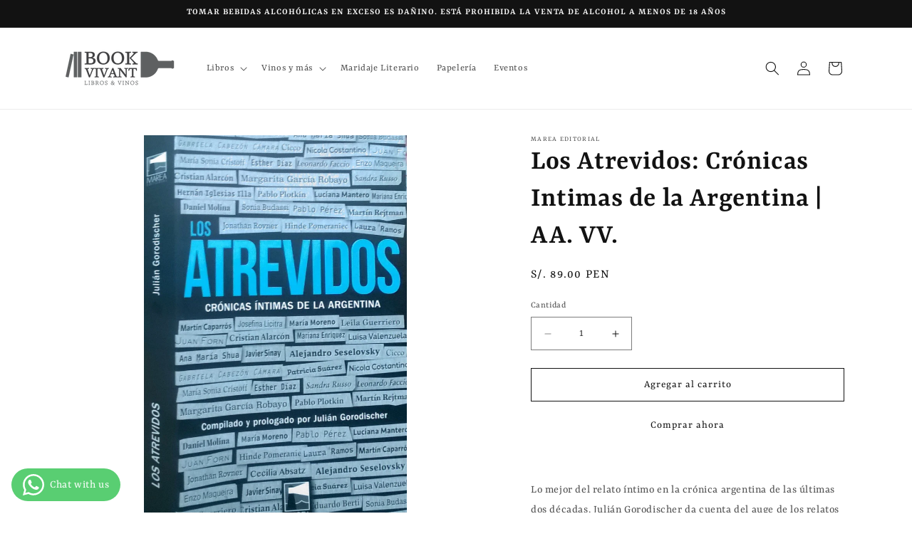

--- FILE ---
content_type: text/html; charset=utf-8
request_url: https://bookvivant.com/products/los-atrevidos-cronicas-intimas-de-la-argentina-varios-autores
body_size: 27277
content:
<!doctype html>
<html class="no-js" lang="es">
  <head><!--Content in content_for_header -->
<!--LayoutHub-Embed--><link rel="stylesheet" type="text/css" href="[data-uri]" media="all">
<!--LH--><!--/LayoutHub-Embed--><meta charset="utf-8">
    <meta http-equiv="X-UA-Compatible" content="IE=edge">
    <meta name="viewport" content="width=device-width,initial-scale=1">
    <meta name="theme-color" content="">
    <link rel="canonical" href="https://bookvivant.com/products/los-atrevidos-cronicas-intimas-de-la-argentina-varios-autores"><link rel="preconnect" href="https://fonts.shopifycdn.com" crossorigin><title>
      Los Atrevidos: Crónicas Intimas de la Argentina | AA. VV.
 &ndash; Book Vivant - Tienda del buen vivir</title>

    
      <meta name="description" content="Lo mejor del relato íntimo en la crónica argentina de las últimas dos décadas. Julián Gorodischer da cuenta del auge de los relatos sobre la vida privada en el periodismo argentino con un profundo análisis del fenómeno y una extraordinaria selección de textos de figuras fundamentales del género. Después del año 2000, e">
    

    

<meta property="og:site_name" content="Book Vivant - Tienda del buen vivir">
<meta property="og:url" content="https://bookvivant.com/products/los-atrevidos-cronicas-intimas-de-la-argentina-varios-autores">
<meta property="og:title" content="Los Atrevidos: Crónicas Intimas de la Argentina | AA. VV.">
<meta property="og:type" content="product">
<meta property="og:description" content="Lo mejor del relato íntimo en la crónica argentina de las últimas dos décadas. Julián Gorodischer da cuenta del auge de los relatos sobre la vida privada en el periodismo argentino con un profundo análisis del fenómeno y una extraordinaria selección de textos de figuras fundamentales del género. Después del año 2000, e"><meta property="og:image" content="http://bookvivant.com/cdn/shop/files/BOOVI-13080_9789873783692_4bb2f94a-1ce6-4bef-a0df-7a5f723ea950.jpg?v=1755532489">
  <meta property="og:image:secure_url" content="https://bookvivant.com/cdn/shop/files/BOOVI-13080_9789873783692_4bb2f94a-1ce6-4bef-a0df-7a5f723ea950.jpg?v=1755532489">
  <meta property="og:image:width" content="688">
  <meta property="og:image:height" content="1024"><meta property="og:price:amount" content="89.00">
  <meta property="og:price:currency" content="PEN"><meta name="twitter:card" content="summary_large_image">
<meta name="twitter:title" content="Los Atrevidos: Crónicas Intimas de la Argentina | AA. VV.">
<meta name="twitter:description" content="Lo mejor del relato íntimo en la crónica argentina de las últimas dos décadas. Julián Gorodischer da cuenta del auge de los relatos sobre la vida privada en el periodismo argentino con un profundo análisis del fenómeno y una extraordinaria selección de textos de figuras fundamentales del género. Después del año 2000, e">


    <script src="//bookvivant.com/cdn/shop/t/7/assets/constants.js?v=58251544750838685771710891916" defer="defer"></script>
    <script src="//bookvivant.com/cdn/shop/t/7/assets/pubsub.js?v=158357773527763999511710891917" defer="defer"></script>
    <script src="//bookvivant.com/cdn/shop/t/7/assets/global.js?v=37284204640041572741710891916" defer="defer"></script><script src="//bookvivant.com/cdn/shop/t/7/assets/animations.js?v=88693664871331136111710891916" defer="defer"></script><script>window.performance && window.performance.mark && window.performance.mark('shopify.content_for_header.start');</script><meta id="shopify-digital-wallet" name="shopify-digital-wallet" content="/28736651352/digital_wallets/dialog">
<link rel="alternate" type="application/json+oembed" href="https://bookvivant.com/products/los-atrevidos-cronicas-intimas-de-la-argentina-varios-autores.oembed">
<script async="async" src="/checkouts/internal/preloads.js?locale=es-PE"></script>
<script id="shopify-features" type="application/json">{"accessToken":"98f2cefa2b3b9671105746543d04a138","betas":["rich-media-storefront-analytics"],"domain":"bookvivant.com","predictiveSearch":true,"shopId":28736651352,"locale":"es"}</script>
<script>var Shopify = Shopify || {};
Shopify.shop = "book-vivant-tienda-del-buen-vivir.myshopify.com";
Shopify.locale = "es";
Shopify.currency = {"active":"PEN","rate":"1.0"};
Shopify.country = "PE";
Shopify.theme = {"name":"Dawn","id":166561120561,"schema_name":"Dawn","schema_version":"13.0.1","theme_store_id":887,"role":"main"};
Shopify.theme.handle = "null";
Shopify.theme.style = {"id":null,"handle":null};
Shopify.cdnHost = "bookvivant.com/cdn";
Shopify.routes = Shopify.routes || {};
Shopify.routes.root = "/";</script>
<script type="module">!function(o){(o.Shopify=o.Shopify||{}).modules=!0}(window);</script>
<script>!function(o){function n(){var o=[];function n(){o.push(Array.prototype.slice.apply(arguments))}return n.q=o,n}var t=o.Shopify=o.Shopify||{};t.loadFeatures=n(),t.autoloadFeatures=n()}(window);</script>
<script id="shop-js-analytics" type="application/json">{"pageType":"product"}</script>
<script defer="defer" async type="module" src="//bookvivant.com/cdn/shopifycloud/shop-js/modules/v2/client.init-shop-cart-sync_CvZOh8Af.es.esm.js"></script>
<script defer="defer" async type="module" src="//bookvivant.com/cdn/shopifycloud/shop-js/modules/v2/chunk.common_3Rxs6Qxh.esm.js"></script>
<script type="module">
  await import("//bookvivant.com/cdn/shopifycloud/shop-js/modules/v2/client.init-shop-cart-sync_CvZOh8Af.es.esm.js");
await import("//bookvivant.com/cdn/shopifycloud/shop-js/modules/v2/chunk.common_3Rxs6Qxh.esm.js");

  window.Shopify.SignInWithShop?.initShopCartSync?.({"fedCMEnabled":true,"windoidEnabled":true});

</script>
<script>(function() {
  var isLoaded = false;
  function asyncLoad() {
    if (isLoaded) return;
    isLoaded = true;
    var urls = ["https:\/\/app.layouthub.com\/shopify\/layouthub.js?shop=book-vivant-tienda-del-buen-vivir.myshopify.com","https:\/\/cdn.shopify.com\/s\/files\/1\/0683\/1371\/0892\/files\/splmn-shopify-prod-August-31.min.js?v=1693985059\u0026shop=book-vivant-tienda-del-buen-vivir.myshopify.com"];
    for (var i = 0; i < urls.length; i++) {
      var s = document.createElement('script');
      s.type = 'text/javascript';
      s.async = true;
      s.src = urls[i];
      var x = document.getElementsByTagName('script')[0];
      x.parentNode.insertBefore(s, x);
    }
  };
  if(window.attachEvent) {
    window.attachEvent('onload', asyncLoad);
  } else {
    window.addEventListener('load', asyncLoad, false);
  }
})();</script>
<script id="__st">var __st={"a":28736651352,"offset":-18000,"reqid":"f5bbfb3b-de34-4a90-9f2d-743c94a09c02-1768689784","pageurl":"bookvivant.com\/products\/los-atrevidos-cronicas-intimas-de-la-argentina-varios-autores","u":"bbf2ddeda660","p":"product","rtyp":"product","rid":7137622130776};</script>
<script>window.ShopifyPaypalV4VisibilityTracking = true;</script>
<script id="captcha-bootstrap">!function(){'use strict';const t='contact',e='account',n='new_comment',o=[[t,t],['blogs',n],['comments',n],[t,'customer']],c=[[e,'customer_login'],[e,'guest_login'],[e,'recover_customer_password'],[e,'create_customer']],r=t=>t.map((([t,e])=>`form[action*='/${t}']:not([data-nocaptcha='true']) input[name='form_type'][value='${e}']`)).join(','),a=t=>()=>t?[...document.querySelectorAll(t)].map((t=>t.form)):[];function s(){const t=[...o],e=r(t);return a(e)}const i='password',u='form_key',d=['recaptcha-v3-token','g-recaptcha-response','h-captcha-response',i],f=()=>{try{return window.sessionStorage}catch{return}},m='__shopify_v',_=t=>t.elements[u];function p(t,e,n=!1){try{const o=window.sessionStorage,c=JSON.parse(o.getItem(e)),{data:r}=function(t){const{data:e,action:n}=t;return t[m]||n?{data:e,action:n}:{data:t,action:n}}(c);for(const[e,n]of Object.entries(r))t.elements[e]&&(t.elements[e].value=n);n&&o.removeItem(e)}catch(o){console.error('form repopulation failed',{error:o})}}const l='form_type',E='cptcha';function T(t){t.dataset[E]=!0}const w=window,h=w.document,L='Shopify',v='ce_forms',y='captcha';let A=!1;((t,e)=>{const n=(g='f06e6c50-85a8-45c8-87d0-21a2b65856fe',I='https://cdn.shopify.com/shopifycloud/storefront-forms-hcaptcha/ce_storefront_forms_captcha_hcaptcha.v1.5.2.iife.js',D={infoText:'Protegido por hCaptcha',privacyText:'Privacidad',termsText:'Términos'},(t,e,n)=>{const o=w[L][v],c=o.bindForm;if(c)return c(t,g,e,D).then(n);var r;o.q.push([[t,g,e,D],n]),r=I,A||(h.body.append(Object.assign(h.createElement('script'),{id:'captcha-provider',async:!0,src:r})),A=!0)});var g,I,D;w[L]=w[L]||{},w[L][v]=w[L][v]||{},w[L][v].q=[],w[L][y]=w[L][y]||{},w[L][y].protect=function(t,e){n(t,void 0,e),T(t)},Object.freeze(w[L][y]),function(t,e,n,w,h,L){const[v,y,A,g]=function(t,e,n){const i=e?o:[],u=t?c:[],d=[...i,...u],f=r(d),m=r(i),_=r(d.filter((([t,e])=>n.includes(e))));return[a(f),a(m),a(_),s()]}(w,h,L),I=t=>{const e=t.target;return e instanceof HTMLFormElement?e:e&&e.form},D=t=>v().includes(t);t.addEventListener('submit',(t=>{const e=I(t);if(!e)return;const n=D(e)&&!e.dataset.hcaptchaBound&&!e.dataset.recaptchaBound,o=_(e),c=g().includes(e)&&(!o||!o.value);(n||c)&&t.preventDefault(),c&&!n&&(function(t){try{if(!f())return;!function(t){const e=f();if(!e)return;const n=_(t);if(!n)return;const o=n.value;o&&e.removeItem(o)}(t);const e=Array.from(Array(32),(()=>Math.random().toString(36)[2])).join('');!function(t,e){_(t)||t.append(Object.assign(document.createElement('input'),{type:'hidden',name:u})),t.elements[u].value=e}(t,e),function(t,e){const n=f();if(!n)return;const o=[...t.querySelectorAll(`input[type='${i}']`)].map((({name:t})=>t)),c=[...d,...o],r={};for(const[a,s]of new FormData(t).entries())c.includes(a)||(r[a]=s);n.setItem(e,JSON.stringify({[m]:1,action:t.action,data:r}))}(t,e)}catch(e){console.error('failed to persist form',e)}}(e),e.submit())}));const S=(t,e)=>{t&&!t.dataset[E]&&(n(t,e.some((e=>e===t))),T(t))};for(const o of['focusin','change'])t.addEventListener(o,(t=>{const e=I(t);D(e)&&S(e,y())}));const B=e.get('form_key'),M=e.get(l),P=B&&M;t.addEventListener('DOMContentLoaded',(()=>{const t=y();if(P)for(const e of t)e.elements[l].value===M&&p(e,B);[...new Set([...A(),...v().filter((t=>'true'===t.dataset.shopifyCaptcha))])].forEach((e=>S(e,t)))}))}(h,new URLSearchParams(w.location.search),n,t,e,['guest_login'])})(!0,!0)}();</script>
<script integrity="sha256-4kQ18oKyAcykRKYeNunJcIwy7WH5gtpwJnB7kiuLZ1E=" data-source-attribution="shopify.loadfeatures" defer="defer" src="//bookvivant.com/cdn/shopifycloud/storefront/assets/storefront/load_feature-a0a9edcb.js" crossorigin="anonymous"></script>
<script data-source-attribution="shopify.dynamic_checkout.dynamic.init">var Shopify=Shopify||{};Shopify.PaymentButton=Shopify.PaymentButton||{isStorefrontPortableWallets:!0,init:function(){window.Shopify.PaymentButton.init=function(){};var t=document.createElement("script");t.src="https://bookvivant.com/cdn/shopifycloud/portable-wallets/latest/portable-wallets.es.js",t.type="module",document.head.appendChild(t)}};
</script>
<script data-source-attribution="shopify.dynamic_checkout.buyer_consent">
  function portableWalletsHideBuyerConsent(e){var t=document.getElementById("shopify-buyer-consent"),n=document.getElementById("shopify-subscription-policy-button");t&&n&&(t.classList.add("hidden"),t.setAttribute("aria-hidden","true"),n.removeEventListener("click",e))}function portableWalletsShowBuyerConsent(e){var t=document.getElementById("shopify-buyer-consent"),n=document.getElementById("shopify-subscription-policy-button");t&&n&&(t.classList.remove("hidden"),t.removeAttribute("aria-hidden"),n.addEventListener("click",e))}window.Shopify?.PaymentButton&&(window.Shopify.PaymentButton.hideBuyerConsent=portableWalletsHideBuyerConsent,window.Shopify.PaymentButton.showBuyerConsent=portableWalletsShowBuyerConsent);
</script>
<script>
  function portableWalletsCleanup(e){e&&e.src&&console.error("Failed to load portable wallets script "+e.src);var t=document.querySelectorAll("shopify-accelerated-checkout .shopify-payment-button__skeleton, shopify-accelerated-checkout-cart .wallet-cart-button__skeleton"),e=document.getElementById("shopify-buyer-consent");for(let e=0;e<t.length;e++)t[e].remove();e&&e.remove()}function portableWalletsNotLoadedAsModule(e){e instanceof ErrorEvent&&"string"==typeof e.message&&e.message.includes("import.meta")&&"string"==typeof e.filename&&e.filename.includes("portable-wallets")&&(window.removeEventListener("error",portableWalletsNotLoadedAsModule),window.Shopify.PaymentButton.failedToLoad=e,"loading"===document.readyState?document.addEventListener("DOMContentLoaded",window.Shopify.PaymentButton.init):window.Shopify.PaymentButton.init())}window.addEventListener("error",portableWalletsNotLoadedAsModule);
</script>

<script type="module" src="https://bookvivant.com/cdn/shopifycloud/portable-wallets/latest/portable-wallets.es.js" onError="portableWalletsCleanup(this)" crossorigin="anonymous"></script>
<script nomodule>
  document.addEventListener("DOMContentLoaded", portableWalletsCleanup);
</script>

<link id="shopify-accelerated-checkout-styles" rel="stylesheet" media="screen" href="https://bookvivant.com/cdn/shopifycloud/portable-wallets/latest/accelerated-checkout-backwards-compat.css" crossorigin="anonymous">
<style id="shopify-accelerated-checkout-cart">
        #shopify-buyer-consent {
  margin-top: 1em;
  display: inline-block;
  width: 100%;
}

#shopify-buyer-consent.hidden {
  display: none;
}

#shopify-subscription-policy-button {
  background: none;
  border: none;
  padding: 0;
  text-decoration: underline;
  font-size: inherit;
  cursor: pointer;
}

#shopify-subscription-policy-button::before {
  box-shadow: none;
}

      </style>
<script id="sections-script" data-sections="header" defer="defer" src="//bookvivant.com/cdn/shop/t/7/compiled_assets/scripts.js?10878"></script>
<script>window.performance && window.performance.mark && window.performance.mark('shopify.content_for_header.end');</script>


    <style data-shopify>
      @font-face {
  font-family: Rasa;
  font-weight: 400;
  font-style: normal;
  font-display: swap;
  src: url("//bookvivant.com/cdn/fonts/rasa/rasa_n4.e685d1007863dad080fcd04a439e02130207bdbf.woff2") format("woff2"),
       url("//bookvivant.com/cdn/fonts/rasa/rasa_n4.616bbf71ec8d908501ab4cd461e2db399b1e7c55.woff") format("woff");
}

      @font-face {
  font-family: Rasa;
  font-weight: 700;
  font-style: normal;
  font-display: swap;
  src: url("//bookvivant.com/cdn/fonts/rasa/rasa_n7.49966ed350a4c7398e92e222a257de7de1c71264.woff2") format("woff2"),
       url("//bookvivant.com/cdn/fonts/rasa/rasa_n7.385781672724296339e3708c9da3be5c1e7ae3d6.woff") format("woff");
}

      @font-face {
  font-family: Rasa;
  font-weight: 400;
  font-style: italic;
  font-display: swap;
  src: url("//bookvivant.com/cdn/fonts/rasa/rasa_i4.6cab8939c807b80668fcd668897bdb1109102e6c.woff2") format("woff2"),
       url("//bookvivant.com/cdn/fonts/rasa/rasa_i4.3861f12d01bd4130660034af45f9637d9dcedf9b.woff") format("woff");
}

      @font-face {
  font-family: Rasa;
  font-weight: 700;
  font-style: italic;
  font-display: swap;
  src: url("//bookvivant.com/cdn/fonts/rasa/rasa_i7.0e689a11867de7d1840c102e181b1db025b48dab.woff2") format("woff2"),
       url("//bookvivant.com/cdn/fonts/rasa/rasa_i7.035dc110eb595ce08cbe12c452db83c8d5ea0757.woff") format("woff");
}

      @font-face {
  font-family: Rasa;
  font-weight: 600;
  font-style: normal;
  font-display: swap;
  src: url("//bookvivant.com/cdn/fonts/rasa/rasa_n6.94f55ba21379b9b54a37b91025e481906d88d2e5.woff2") format("woff2"),
       url("//bookvivant.com/cdn/fonts/rasa/rasa_n6.57d7f085e5374e49da996af9a851459eec688063.woff") format("woff");
}


      
        :root,
        .color-scheme-1 {
          --color-background: 255,255,255;
        
          --gradient-background: #ffffff;
        

        

        --color-foreground: 18,18,18;
        --color-background-contrast: 191,191,191;
        --color-shadow: 18,18,18;
        --color-button: 255,255,255;
        --color-button-text: 18,18,18;
        --color-secondary-button: 255,255,255;
        --color-secondary-button-text: 18,18,18;
        --color-link: 18,18,18;
        --color-badge-foreground: 18,18,18;
        --color-badge-background: 255,255,255;
        --color-badge-border: 18,18,18;
        --payment-terms-background-color: rgb(255 255 255);
      }
      
        
        .color-scheme-2 {
          --color-background: 243,243,243;
        
          --gradient-background: #f3f3f3;
        

        

        --color-foreground: 18,18,18;
        --color-background-contrast: 179,179,179;
        --color-shadow: 18,18,18;
        --color-button: 18,18,18;
        --color-button-text: 243,243,243;
        --color-secondary-button: 243,243,243;
        --color-secondary-button-text: 18,18,18;
        --color-link: 18,18,18;
        --color-badge-foreground: 18,18,18;
        --color-badge-background: 243,243,243;
        --color-badge-border: 18,18,18;
        --payment-terms-background-color: rgb(243 243 243);
      }
      
        
        .color-scheme-3 {
          --color-background: 18,18,18;
        
          --gradient-background: #121212;
        

        

        --color-foreground: 243,243,243;
        --color-background-contrast: 146,146,146;
        --color-shadow: 18,18,18;
        --color-button: 255,255,255;
        --color-button-text: 0,0,0;
        --color-secondary-button: 18,18,18;
        --color-secondary-button-text: 255,255,255;
        --color-link: 255,255,255;
        --color-badge-foreground: 243,243,243;
        --color-badge-background: 18,18,18;
        --color-badge-border: 243,243,243;
        --payment-terms-background-color: rgb(18 18 18);
      }
      
        
        .color-scheme-4 {
          --color-background: 18,18,18;
        
          --gradient-background: #121212;
        

        

        --color-foreground: 255,255,255;
        --color-background-contrast: 146,146,146;
        --color-shadow: 18,18,18;
        --color-button: 255,255,255;
        --color-button-text: 18,18,18;
        --color-secondary-button: 18,18,18;
        --color-secondary-button-text: 255,255,255;
        --color-link: 255,255,255;
        --color-badge-foreground: 255,255,255;
        --color-badge-background: 18,18,18;
        --color-badge-border: 255,255,255;
        --payment-terms-background-color: rgb(18 18 18);
      }
      
        
        .color-scheme-5 {
          --color-background: 51,79,180;
        
          --gradient-background: #334fb4;
        

        

        --color-foreground: 255,255,255;
        --color-background-contrast: 23,35,81;
        --color-shadow: 18,18,18;
        --color-button: 255,255,255;
        --color-button-text: 51,79,180;
        --color-secondary-button: 51,79,180;
        --color-secondary-button-text: 255,255,255;
        --color-link: 255,255,255;
        --color-badge-foreground: 255,255,255;
        --color-badge-background: 51,79,180;
        --color-badge-border: 255,255,255;
        --payment-terms-background-color: rgb(51 79 180);
      }
      
        
        .color-scheme-e80fd060-35af-49bc-a333-04ff84120429 {
          --color-background: 0,0,0;
        
          --gradient-background: #000000;
        

        

        --color-foreground: 18,18,18;
        --color-background-contrast: 128,128,128;
        --color-shadow: 18,18,18;
        --color-button: 255,255,255;
        --color-button-text: 0,0,0;
        --color-secondary-button: 0,0,0;
        --color-secondary-button-text: 0,0,0;
        --color-link: 0,0,0;
        --color-badge-foreground: 18,18,18;
        --color-badge-background: 0,0,0;
        --color-badge-border: 18,18,18;
        --payment-terms-background-color: rgb(0 0 0);
      }
      

      body, .color-scheme-1, .color-scheme-2, .color-scheme-3, .color-scheme-4, .color-scheme-5, .color-scheme-e80fd060-35af-49bc-a333-04ff84120429 {
        color: rgba(var(--color-foreground), 0.75);
        background-color: rgb(var(--color-background));
      }

      :root {
        --font-body-family: Rasa, serif;
        --font-body-style: normal;
        --font-body-weight: 400;
        --font-body-weight-bold: 700;

        --font-heading-family: Rasa, serif;
        --font-heading-style: normal;
        --font-heading-weight: 600;

        --font-body-scale: 1.0;
        --font-heading-scale: 1.0;

        --media-padding: px;
        --media-border-opacity: 0.05;
        --media-border-width: 0px;
        --media-radius: 0px;
        --media-shadow-opacity: 0.0;
        --media-shadow-horizontal-offset: 0px;
        --media-shadow-vertical-offset: 4px;
        --media-shadow-blur-radius: 5px;
        --media-shadow-visible: 0;

        --page-width: 120rem;
        --page-width-margin: 0rem;

        --product-card-image-padding: 0.0rem;
        --product-card-corner-radius: 0.0rem;
        --product-card-text-alignment: left;
        --product-card-border-width: 0.0rem;
        --product-card-border-opacity: 0.1;
        --product-card-shadow-opacity: 0.0;
        --product-card-shadow-visible: 0;
        --product-card-shadow-horizontal-offset: 0.0rem;
        --product-card-shadow-vertical-offset: 0.4rem;
        --product-card-shadow-blur-radius: 0.5rem;

        --collection-card-image-padding: 0.0rem;
        --collection-card-corner-radius: 0.0rem;
        --collection-card-text-alignment: left;
        --collection-card-border-width: 0.0rem;
        --collection-card-border-opacity: 0.1;
        --collection-card-shadow-opacity: 0.0;
        --collection-card-shadow-visible: 0;
        --collection-card-shadow-horizontal-offset: 0.0rem;
        --collection-card-shadow-vertical-offset: 0.4rem;
        --collection-card-shadow-blur-radius: 0.5rem;

        --blog-card-image-padding: 0.0rem;
        --blog-card-corner-radius: 0.0rem;
        --blog-card-text-alignment: left;
        --blog-card-border-width: 0.0rem;
        --blog-card-border-opacity: 0.1;
        --blog-card-shadow-opacity: 0.0;
        --blog-card-shadow-visible: 0;
        --blog-card-shadow-horizontal-offset: 0.0rem;
        --blog-card-shadow-vertical-offset: 0.4rem;
        --blog-card-shadow-blur-radius: 0.5rem;

        --badge-corner-radius: 4.0rem;

        --popup-border-width: 1px;
        --popup-border-opacity: 0.1;
        --popup-corner-radius: 0px;
        --popup-shadow-opacity: 0.05;
        --popup-shadow-horizontal-offset: 0px;
        --popup-shadow-vertical-offset: 4px;
        --popup-shadow-blur-radius: 5px;

        --drawer-border-width: 1px;
        --drawer-border-opacity: 0.1;
        --drawer-shadow-opacity: 0.0;
        --drawer-shadow-horizontal-offset: 0px;
        --drawer-shadow-vertical-offset: 4px;
        --drawer-shadow-blur-radius: 5px;

        --spacing-sections-desktop: 16px;
        --spacing-sections-mobile: 16px;

        --grid-desktop-vertical-spacing: 24px;
        --grid-desktop-horizontal-spacing: 24px;
        --grid-mobile-vertical-spacing: 12px;
        --grid-mobile-horizontal-spacing: 12px;

        --text-boxes-border-opacity: 0.1;
        --text-boxes-border-width: 0px;
        --text-boxes-radius: 0px;
        --text-boxes-shadow-opacity: 0.0;
        --text-boxes-shadow-visible: 0;
        --text-boxes-shadow-horizontal-offset: 0px;
        --text-boxes-shadow-vertical-offset: 4px;
        --text-boxes-shadow-blur-radius: 5px;

        --buttons-radius: 0px;
        --buttons-radius-outset: 0px;
        --buttons-border-width: 1px;
        --buttons-border-opacity: 1.0;
        --buttons-shadow-opacity: 0.0;
        --buttons-shadow-visible: 0;
        --buttons-shadow-horizontal-offset: 0px;
        --buttons-shadow-vertical-offset: 4px;
        --buttons-shadow-blur-radius: 5px;
        --buttons-border-offset: 0px;

        --inputs-radius: 0px;
        --inputs-border-width: 1px;
        --inputs-border-opacity: 0.55;
        --inputs-shadow-opacity: 0.0;
        --inputs-shadow-horizontal-offset: 0px;
        --inputs-margin-offset: 0px;
        --inputs-shadow-vertical-offset: 4px;
        --inputs-shadow-blur-radius: 5px;
        --inputs-radius-outset: 0px;

        --variant-pills-radius: 40px;
        --variant-pills-border-width: 1px;
        --variant-pills-border-opacity: 0.55;
        --variant-pills-shadow-opacity: 0.0;
        --variant-pills-shadow-horizontal-offset: 0px;
        --variant-pills-shadow-vertical-offset: 4px;
        --variant-pills-shadow-blur-radius: 5px;
      }

      *,
      *::before,
      *::after {
        box-sizing: inherit;
      }

      html {
        box-sizing: border-box;
        font-size: calc(var(--font-body-scale) * 62.5%);
        height: 100%;
      }

      body {
        display: grid;
        grid-template-rows: auto auto 1fr auto;
        grid-template-columns: 100%;
        min-height: 100%;
        margin: 0;
        font-size: 1.5rem;
        letter-spacing: 0.06rem;
        line-height: calc(1 + 0.8 / var(--font-body-scale));
        font-family: var(--font-body-family);
        font-style: var(--font-body-style);
        font-weight: var(--font-body-weight);
      }

      @media screen and (min-width: 750px) {
        body {
          font-size: 1.6rem;
        }
      }
    </style>

    <link href="//bookvivant.com/cdn/shop/t/7/assets/base.css?v=93405971894151239851710891916" rel="stylesheet" type="text/css" media="all" />
<link rel="preload" as="font" href="//bookvivant.com/cdn/fonts/rasa/rasa_n4.e685d1007863dad080fcd04a439e02130207bdbf.woff2" type="font/woff2" crossorigin><link rel="preload" as="font" href="//bookvivant.com/cdn/fonts/rasa/rasa_n6.94f55ba21379b9b54a37b91025e481906d88d2e5.woff2" type="font/woff2" crossorigin><link
        rel="stylesheet"
        href="//bookvivant.com/cdn/shop/t/7/assets/component-predictive-search.css?v=118923337488134913561710891916"
        media="print"
        onload="this.media='all'"
      ><script>
      document.documentElement.className = document.documentElement.className.replace('no-js', 'js');
      if (Shopify.designMode) {
        document.documentElement.classList.add('shopify-design-mode');
      }
    </script>
  <!-- BEGIN app block: shopify://apps/whatsapp-button/blocks/app-embed-block/96d80a63-e860-4262-a001-8b82ac4d00e6 --><script>
    (function() {
        function asyncLoad() {
            var url = 'https://whatsapp-button.eazeapps.io/api/buttonInstallation/scriptTag?shopId=50285&v=1758650459';
            var s = document.createElement('script');
            s.type = 'text/javascript';
            s.async = true;
            s.src = url;
            var x = document.getElementsByTagName('script')[0];
            x.parentNode.insertBefore(s, x);
        };
        if(window.attachEvent) {
            window.attachEvent('onload', asyncLoad);
        } else {
            window.addEventListener('load', asyncLoad, false);
        }
    })();
</script>

<!-- END app block --><link href="https://monorail-edge.shopifysvc.com" rel="dns-prefetch">
<script>(function(){if ("sendBeacon" in navigator && "performance" in window) {try {var session_token_from_headers = performance.getEntriesByType('navigation')[0].serverTiming.find(x => x.name == '_s').description;} catch {var session_token_from_headers = undefined;}var session_cookie_matches = document.cookie.match(/_shopify_s=([^;]*)/);var session_token_from_cookie = session_cookie_matches && session_cookie_matches.length === 2 ? session_cookie_matches[1] : "";var session_token = session_token_from_headers || session_token_from_cookie || "";function handle_abandonment_event(e) {var entries = performance.getEntries().filter(function(entry) {return /monorail-edge.shopifysvc.com/.test(entry.name);});if (!window.abandonment_tracked && entries.length === 0) {window.abandonment_tracked = true;var currentMs = Date.now();var navigation_start = performance.timing.navigationStart;var payload = {shop_id: 28736651352,url: window.location.href,navigation_start,duration: currentMs - navigation_start,session_token,page_type: "product"};window.navigator.sendBeacon("https://monorail-edge.shopifysvc.com/v1/produce", JSON.stringify({schema_id: "online_store_buyer_site_abandonment/1.1",payload: payload,metadata: {event_created_at_ms: currentMs,event_sent_at_ms: currentMs}}));}}window.addEventListener('pagehide', handle_abandonment_event);}}());</script>
<script id="web-pixels-manager-setup">(function e(e,d,r,n,o){if(void 0===o&&(o={}),!Boolean(null===(a=null===(i=window.Shopify)||void 0===i?void 0:i.analytics)||void 0===a?void 0:a.replayQueue)){var i,a;window.Shopify=window.Shopify||{};var t=window.Shopify;t.analytics=t.analytics||{};var s=t.analytics;s.replayQueue=[],s.publish=function(e,d,r){return s.replayQueue.push([e,d,r]),!0};try{self.performance.mark("wpm:start")}catch(e){}var l=function(){var e={modern:/Edge?\/(1{2}[4-9]|1[2-9]\d|[2-9]\d{2}|\d{4,})\.\d+(\.\d+|)|Firefox\/(1{2}[4-9]|1[2-9]\d|[2-9]\d{2}|\d{4,})\.\d+(\.\d+|)|Chrom(ium|e)\/(9{2}|\d{3,})\.\d+(\.\d+|)|(Maci|X1{2}).+ Version\/(15\.\d+|(1[6-9]|[2-9]\d|\d{3,})\.\d+)([,.]\d+|)( \(\w+\)|)( Mobile\/\w+|) Safari\/|Chrome.+OPR\/(9{2}|\d{3,})\.\d+\.\d+|(CPU[ +]OS|iPhone[ +]OS|CPU[ +]iPhone|CPU IPhone OS|CPU iPad OS)[ +]+(15[._]\d+|(1[6-9]|[2-9]\d|\d{3,})[._]\d+)([._]\d+|)|Android:?[ /-](13[3-9]|1[4-9]\d|[2-9]\d{2}|\d{4,})(\.\d+|)(\.\d+|)|Android.+Firefox\/(13[5-9]|1[4-9]\d|[2-9]\d{2}|\d{4,})\.\d+(\.\d+|)|Android.+Chrom(ium|e)\/(13[3-9]|1[4-9]\d|[2-9]\d{2}|\d{4,})\.\d+(\.\d+|)|SamsungBrowser\/([2-9]\d|\d{3,})\.\d+/,legacy:/Edge?\/(1[6-9]|[2-9]\d|\d{3,})\.\d+(\.\d+|)|Firefox\/(5[4-9]|[6-9]\d|\d{3,})\.\d+(\.\d+|)|Chrom(ium|e)\/(5[1-9]|[6-9]\d|\d{3,})\.\d+(\.\d+|)([\d.]+$|.*Safari\/(?![\d.]+ Edge\/[\d.]+$))|(Maci|X1{2}).+ Version\/(10\.\d+|(1[1-9]|[2-9]\d|\d{3,})\.\d+)([,.]\d+|)( \(\w+\)|)( Mobile\/\w+|) Safari\/|Chrome.+OPR\/(3[89]|[4-9]\d|\d{3,})\.\d+\.\d+|(CPU[ +]OS|iPhone[ +]OS|CPU[ +]iPhone|CPU IPhone OS|CPU iPad OS)[ +]+(10[._]\d+|(1[1-9]|[2-9]\d|\d{3,})[._]\d+)([._]\d+|)|Android:?[ /-](13[3-9]|1[4-9]\d|[2-9]\d{2}|\d{4,})(\.\d+|)(\.\d+|)|Mobile Safari.+OPR\/([89]\d|\d{3,})\.\d+\.\d+|Android.+Firefox\/(13[5-9]|1[4-9]\d|[2-9]\d{2}|\d{4,})\.\d+(\.\d+|)|Android.+Chrom(ium|e)\/(13[3-9]|1[4-9]\d|[2-9]\d{2}|\d{4,})\.\d+(\.\d+|)|Android.+(UC? ?Browser|UCWEB|U3)[ /]?(15\.([5-9]|\d{2,})|(1[6-9]|[2-9]\d|\d{3,})\.\d+)\.\d+|SamsungBrowser\/(5\.\d+|([6-9]|\d{2,})\.\d+)|Android.+MQ{2}Browser\/(14(\.(9|\d{2,})|)|(1[5-9]|[2-9]\d|\d{3,})(\.\d+|))(\.\d+|)|K[Aa][Ii]OS\/(3\.\d+|([4-9]|\d{2,})\.\d+)(\.\d+|)/},d=e.modern,r=e.legacy,n=navigator.userAgent;return n.match(d)?"modern":n.match(r)?"legacy":"unknown"}(),u="modern"===l?"modern":"legacy",c=(null!=n?n:{modern:"",legacy:""})[u],f=function(e){return[e.baseUrl,"/wpm","/b",e.hashVersion,"modern"===e.buildTarget?"m":"l",".js"].join("")}({baseUrl:d,hashVersion:r,buildTarget:u}),m=function(e){var d=e.version,r=e.bundleTarget,n=e.surface,o=e.pageUrl,i=e.monorailEndpoint;return{emit:function(e){var a=e.status,t=e.errorMsg,s=(new Date).getTime(),l=JSON.stringify({metadata:{event_sent_at_ms:s},events:[{schema_id:"web_pixels_manager_load/3.1",payload:{version:d,bundle_target:r,page_url:o,status:a,surface:n,error_msg:t},metadata:{event_created_at_ms:s}}]});if(!i)return console&&console.warn&&console.warn("[Web Pixels Manager] No Monorail endpoint provided, skipping logging."),!1;try{return self.navigator.sendBeacon.bind(self.navigator)(i,l)}catch(e){}var u=new XMLHttpRequest;try{return u.open("POST",i,!0),u.setRequestHeader("Content-Type","text/plain"),u.send(l),!0}catch(e){return console&&console.warn&&console.warn("[Web Pixels Manager] Got an unhandled error while logging to Monorail."),!1}}}}({version:r,bundleTarget:l,surface:e.surface,pageUrl:self.location.href,monorailEndpoint:e.monorailEndpoint});try{o.browserTarget=l,function(e){var d=e.src,r=e.async,n=void 0===r||r,o=e.onload,i=e.onerror,a=e.sri,t=e.scriptDataAttributes,s=void 0===t?{}:t,l=document.createElement("script"),u=document.querySelector("head"),c=document.querySelector("body");if(l.async=n,l.src=d,a&&(l.integrity=a,l.crossOrigin="anonymous"),s)for(var f in s)if(Object.prototype.hasOwnProperty.call(s,f))try{l.dataset[f]=s[f]}catch(e){}if(o&&l.addEventListener("load",o),i&&l.addEventListener("error",i),u)u.appendChild(l);else{if(!c)throw new Error("Did not find a head or body element to append the script");c.appendChild(l)}}({src:f,async:!0,onload:function(){if(!function(){var e,d;return Boolean(null===(d=null===(e=window.Shopify)||void 0===e?void 0:e.analytics)||void 0===d?void 0:d.initialized)}()){var d=window.webPixelsManager.init(e)||void 0;if(d){var r=window.Shopify.analytics;r.replayQueue.forEach((function(e){var r=e[0],n=e[1],o=e[2];d.publishCustomEvent(r,n,o)})),r.replayQueue=[],r.publish=d.publishCustomEvent,r.visitor=d.visitor,r.initialized=!0}}},onerror:function(){return m.emit({status:"failed",errorMsg:"".concat(f," has failed to load")})},sri:function(e){var d=/^sha384-[A-Za-z0-9+/=]+$/;return"string"==typeof e&&d.test(e)}(c)?c:"",scriptDataAttributes:o}),m.emit({status:"loading"})}catch(e){m.emit({status:"failed",errorMsg:(null==e?void 0:e.message)||"Unknown error"})}}})({shopId: 28736651352,storefrontBaseUrl: "https://bookvivant.com",extensionsBaseUrl: "https://extensions.shopifycdn.com/cdn/shopifycloud/web-pixels-manager",monorailEndpoint: "https://monorail-edge.shopifysvc.com/unstable/produce_batch",surface: "storefront-renderer",enabledBetaFlags: ["2dca8a86"],webPixelsConfigList: [{"id":"397214001","configuration":"{\"pixel_id\":\"3218754011532333\",\"pixel_type\":\"facebook_pixel\",\"metaapp_system_user_token\":\"-\"}","eventPayloadVersion":"v1","runtimeContext":"OPEN","scriptVersion":"ca16bc87fe92b6042fbaa3acc2fbdaa6","type":"APP","apiClientId":2329312,"privacyPurposes":["ANALYTICS","MARKETING","SALE_OF_DATA"],"dataSharingAdjustments":{"protectedCustomerApprovalScopes":["read_customer_address","read_customer_email","read_customer_name","read_customer_personal_data","read_customer_phone"]}},{"id":"151912753","eventPayloadVersion":"v1","runtimeContext":"LAX","scriptVersion":"1","type":"CUSTOM","privacyPurposes":["ANALYTICS"],"name":"Google Analytics tag (migrated)"},{"id":"shopify-app-pixel","configuration":"{}","eventPayloadVersion":"v1","runtimeContext":"STRICT","scriptVersion":"0450","apiClientId":"shopify-pixel","type":"APP","privacyPurposes":["ANALYTICS","MARKETING"]},{"id":"shopify-custom-pixel","eventPayloadVersion":"v1","runtimeContext":"LAX","scriptVersion":"0450","apiClientId":"shopify-pixel","type":"CUSTOM","privacyPurposes":["ANALYTICS","MARKETING"]}],isMerchantRequest: false,initData: {"shop":{"name":"Book Vivant - Tienda del buen vivir","paymentSettings":{"currencyCode":"PEN"},"myshopifyDomain":"book-vivant-tienda-del-buen-vivir.myshopify.com","countryCode":"PE","storefrontUrl":"https:\/\/bookvivant.com"},"customer":null,"cart":null,"checkout":null,"productVariants":[{"price":{"amount":89.0,"currencyCode":"PEN"},"product":{"title":"Los Atrevidos: Crónicas Intimas de la Argentina | AA. VV.","vendor":"Marea Editorial","id":"7137622130776","untranslatedTitle":"Los Atrevidos: Crónicas Intimas de la Argentina | AA. VV.","url":"\/products\/los-atrevidos-cronicas-intimas-de-la-argentina-varios-autores","type":"Book"},"id":"39957787246680","image":{"src":"\/\/bookvivant.com\/cdn\/shop\/files\/BOOVI-13080_9789873783692_4bb2f94a-1ce6-4bef-a0df-7a5f723ea950.jpg?v=1755532489"},"sku":"13438","title":"Default Title","untranslatedTitle":"Default Title"}],"purchasingCompany":null},},"https://bookvivant.com/cdn","fcfee988w5aeb613cpc8e4bc33m6693e112",{"modern":"","legacy":""},{"shopId":"28736651352","storefrontBaseUrl":"https:\/\/bookvivant.com","extensionBaseUrl":"https:\/\/extensions.shopifycdn.com\/cdn\/shopifycloud\/web-pixels-manager","surface":"storefront-renderer","enabledBetaFlags":"[\"2dca8a86\"]","isMerchantRequest":"false","hashVersion":"fcfee988w5aeb613cpc8e4bc33m6693e112","publish":"custom","events":"[[\"page_viewed\",{}],[\"product_viewed\",{\"productVariant\":{\"price\":{\"amount\":89.0,\"currencyCode\":\"PEN\"},\"product\":{\"title\":\"Los Atrevidos: Crónicas Intimas de la Argentina | AA. VV.\",\"vendor\":\"Marea Editorial\",\"id\":\"7137622130776\",\"untranslatedTitle\":\"Los Atrevidos: Crónicas Intimas de la Argentina | AA. VV.\",\"url\":\"\/products\/los-atrevidos-cronicas-intimas-de-la-argentina-varios-autores\",\"type\":\"Book\"},\"id\":\"39957787246680\",\"image\":{\"src\":\"\/\/bookvivant.com\/cdn\/shop\/files\/BOOVI-13080_9789873783692_4bb2f94a-1ce6-4bef-a0df-7a5f723ea950.jpg?v=1755532489\"},\"sku\":\"13438\",\"title\":\"Default Title\",\"untranslatedTitle\":\"Default Title\"}}]]"});</script><script>
  window.ShopifyAnalytics = window.ShopifyAnalytics || {};
  window.ShopifyAnalytics.meta = window.ShopifyAnalytics.meta || {};
  window.ShopifyAnalytics.meta.currency = 'PEN';
  var meta = {"product":{"id":7137622130776,"gid":"gid:\/\/shopify\/Product\/7137622130776","vendor":"Marea Editorial","type":"Book","handle":"los-atrevidos-cronicas-intimas-de-la-argentina-varios-autores","variants":[{"id":39957787246680,"price":8900,"name":"Los Atrevidos: Crónicas Intimas de la Argentina | AA. VV.","public_title":null,"sku":"13438"}],"remote":false},"page":{"pageType":"product","resourceType":"product","resourceId":7137622130776,"requestId":"f5bbfb3b-de34-4a90-9f2d-743c94a09c02-1768689784"}};
  for (var attr in meta) {
    window.ShopifyAnalytics.meta[attr] = meta[attr];
  }
</script>
<script class="analytics">
  (function () {
    var customDocumentWrite = function(content) {
      var jquery = null;

      if (window.jQuery) {
        jquery = window.jQuery;
      } else if (window.Checkout && window.Checkout.$) {
        jquery = window.Checkout.$;
      }

      if (jquery) {
        jquery('body').append(content);
      }
    };

    var hasLoggedConversion = function(token) {
      if (token) {
        return document.cookie.indexOf('loggedConversion=' + token) !== -1;
      }
      return false;
    }

    var setCookieIfConversion = function(token) {
      if (token) {
        var twoMonthsFromNow = new Date(Date.now());
        twoMonthsFromNow.setMonth(twoMonthsFromNow.getMonth() + 2);

        document.cookie = 'loggedConversion=' + token + '; expires=' + twoMonthsFromNow;
      }
    }

    var trekkie = window.ShopifyAnalytics.lib = window.trekkie = window.trekkie || [];
    if (trekkie.integrations) {
      return;
    }
    trekkie.methods = [
      'identify',
      'page',
      'ready',
      'track',
      'trackForm',
      'trackLink'
    ];
    trekkie.factory = function(method) {
      return function() {
        var args = Array.prototype.slice.call(arguments);
        args.unshift(method);
        trekkie.push(args);
        return trekkie;
      };
    };
    for (var i = 0; i < trekkie.methods.length; i++) {
      var key = trekkie.methods[i];
      trekkie[key] = trekkie.factory(key);
    }
    trekkie.load = function(config) {
      trekkie.config = config || {};
      trekkie.config.initialDocumentCookie = document.cookie;
      var first = document.getElementsByTagName('script')[0];
      var script = document.createElement('script');
      script.type = 'text/javascript';
      script.onerror = function(e) {
        var scriptFallback = document.createElement('script');
        scriptFallback.type = 'text/javascript';
        scriptFallback.onerror = function(error) {
                var Monorail = {
      produce: function produce(monorailDomain, schemaId, payload) {
        var currentMs = new Date().getTime();
        var event = {
          schema_id: schemaId,
          payload: payload,
          metadata: {
            event_created_at_ms: currentMs,
            event_sent_at_ms: currentMs
          }
        };
        return Monorail.sendRequest("https://" + monorailDomain + "/v1/produce", JSON.stringify(event));
      },
      sendRequest: function sendRequest(endpointUrl, payload) {
        // Try the sendBeacon API
        if (window && window.navigator && typeof window.navigator.sendBeacon === 'function' && typeof window.Blob === 'function' && !Monorail.isIos12()) {
          var blobData = new window.Blob([payload], {
            type: 'text/plain'
          });

          if (window.navigator.sendBeacon(endpointUrl, blobData)) {
            return true;
          } // sendBeacon was not successful

        } // XHR beacon

        var xhr = new XMLHttpRequest();

        try {
          xhr.open('POST', endpointUrl);
          xhr.setRequestHeader('Content-Type', 'text/plain');
          xhr.send(payload);
        } catch (e) {
          console.log(e);
        }

        return false;
      },
      isIos12: function isIos12() {
        return window.navigator.userAgent.lastIndexOf('iPhone; CPU iPhone OS 12_') !== -1 || window.navigator.userAgent.lastIndexOf('iPad; CPU OS 12_') !== -1;
      }
    };
    Monorail.produce('monorail-edge.shopifysvc.com',
      'trekkie_storefront_load_errors/1.1',
      {shop_id: 28736651352,
      theme_id: 166561120561,
      app_name: "storefront",
      context_url: window.location.href,
      source_url: "//bookvivant.com/cdn/s/trekkie.storefront.cd680fe47e6c39ca5d5df5f0a32d569bc48c0f27.min.js"});

        };
        scriptFallback.async = true;
        scriptFallback.src = '//bookvivant.com/cdn/s/trekkie.storefront.cd680fe47e6c39ca5d5df5f0a32d569bc48c0f27.min.js';
        first.parentNode.insertBefore(scriptFallback, first);
      };
      script.async = true;
      script.src = '//bookvivant.com/cdn/s/trekkie.storefront.cd680fe47e6c39ca5d5df5f0a32d569bc48c0f27.min.js';
      first.parentNode.insertBefore(script, first);
    };
    trekkie.load(
      {"Trekkie":{"appName":"storefront","development":false,"defaultAttributes":{"shopId":28736651352,"isMerchantRequest":null,"themeId":166561120561,"themeCityHash":"10015215054611140005","contentLanguage":"es","currency":"PEN","eventMetadataId":"c7a70a56-63f8-47e9-9d6f-cf846a3958b2"},"isServerSideCookieWritingEnabled":true,"monorailRegion":"shop_domain","enabledBetaFlags":["65f19447"]},"Session Attribution":{},"S2S":{"facebookCapiEnabled":true,"source":"trekkie-storefront-renderer","apiClientId":580111}}
    );

    var loaded = false;
    trekkie.ready(function() {
      if (loaded) return;
      loaded = true;

      window.ShopifyAnalytics.lib = window.trekkie;

      var originalDocumentWrite = document.write;
      document.write = customDocumentWrite;
      try { window.ShopifyAnalytics.merchantGoogleAnalytics.call(this); } catch(error) {};
      document.write = originalDocumentWrite;

      window.ShopifyAnalytics.lib.page(null,{"pageType":"product","resourceType":"product","resourceId":7137622130776,"requestId":"f5bbfb3b-de34-4a90-9f2d-743c94a09c02-1768689784","shopifyEmitted":true});

      var match = window.location.pathname.match(/checkouts\/(.+)\/(thank_you|post_purchase)/)
      var token = match? match[1]: undefined;
      if (!hasLoggedConversion(token)) {
        setCookieIfConversion(token);
        window.ShopifyAnalytics.lib.track("Viewed Product",{"currency":"PEN","variantId":39957787246680,"productId":7137622130776,"productGid":"gid:\/\/shopify\/Product\/7137622130776","name":"Los Atrevidos: Crónicas Intimas de la Argentina | AA. VV.","price":"89.00","sku":"13438","brand":"Marea Editorial","variant":null,"category":"Book","nonInteraction":true,"remote":false},undefined,undefined,{"shopifyEmitted":true});
      window.ShopifyAnalytics.lib.track("monorail:\/\/trekkie_storefront_viewed_product\/1.1",{"currency":"PEN","variantId":39957787246680,"productId":7137622130776,"productGid":"gid:\/\/shopify\/Product\/7137622130776","name":"Los Atrevidos: Crónicas Intimas de la Argentina | AA. VV.","price":"89.00","sku":"13438","brand":"Marea Editorial","variant":null,"category":"Book","nonInteraction":true,"remote":false,"referer":"https:\/\/bookvivant.com\/products\/los-atrevidos-cronicas-intimas-de-la-argentina-varios-autores"});
      }
    });


        var eventsListenerScript = document.createElement('script');
        eventsListenerScript.async = true;
        eventsListenerScript.src = "//bookvivant.com/cdn/shopifycloud/storefront/assets/shop_events_listener-3da45d37.js";
        document.getElementsByTagName('head')[0].appendChild(eventsListenerScript);

})();</script>
  <script>
  if (!window.ga || (window.ga && typeof window.ga !== 'function')) {
    window.ga = function ga() {
      (window.ga.q = window.ga.q || []).push(arguments);
      if (window.Shopify && window.Shopify.analytics && typeof window.Shopify.analytics.publish === 'function') {
        window.Shopify.analytics.publish("ga_stub_called", {}, {sendTo: "google_osp_migration"});
      }
      console.error("Shopify's Google Analytics stub called with:", Array.from(arguments), "\nSee https://help.shopify.com/manual/promoting-marketing/pixels/pixel-migration#google for more information.");
    };
    if (window.Shopify && window.Shopify.analytics && typeof window.Shopify.analytics.publish === 'function') {
      window.Shopify.analytics.publish("ga_stub_initialized", {}, {sendTo: "google_osp_migration"});
    }
  }
</script>
<script
  defer
  src="https://bookvivant.com/cdn/shopifycloud/perf-kit/shopify-perf-kit-3.0.4.min.js"
  data-application="storefront-renderer"
  data-shop-id="28736651352"
  data-render-region="gcp-us-central1"
  data-page-type="product"
  data-theme-instance-id="166561120561"
  data-theme-name="Dawn"
  data-theme-version="13.0.1"
  data-monorail-region="shop_domain"
  data-resource-timing-sampling-rate="10"
  data-shs="true"
  data-shs-beacon="true"
  data-shs-export-with-fetch="true"
  data-shs-logs-sample-rate="1"
  data-shs-beacon-endpoint="https://bookvivant.com/api/collect"
></script>
</head>

  <body class="gradient">
    <a class="skip-to-content-link button visually-hidden" href="#MainContent">
      Ir directamente al contenido
    </a><!-- BEGIN sections: header-group -->
<div id="shopify-section-sections--22314945020209__announcement-bar" class="shopify-section shopify-section-group-header-group announcement-bar-section"><link href="//bookvivant.com/cdn/shop/t/7/assets/component-slideshow.css?v=107725913939919748051710891916" rel="stylesheet" type="text/css" media="all" />
<link href="//bookvivant.com/cdn/shop/t/7/assets/component-slider.css?v=142503135496229589681710891916" rel="stylesheet" type="text/css" media="all" />


<div
  class="utility-bar color-scheme-3 gradient utility-bar--bottom-border"
  
>
  <div class="page-width utility-bar__grid"><div
        class="announcement-bar"
        role="region"
        aria-label="Anuncio"
        
      ><p class="announcement-bar__message h5">
            <span>TOMAR BEBIDAS ALCOHÓLICAS EN EXCESO ES DAÑINO.  ESTÁ PROHIBIDA LA VENTA DE ALCOHOL A MENOS DE 18 AÑOS</span></p></div><div class="localization-wrapper">
</div>
  </div>
</div>


</div><div id="shopify-section-sections--22314945020209__header" class="shopify-section shopify-section-group-header-group section-header"><link rel="stylesheet" href="//bookvivant.com/cdn/shop/t/7/assets/component-list-menu.css?v=151968516119678728991710891916" media="print" onload="this.media='all'">
<link rel="stylesheet" href="//bookvivant.com/cdn/shop/t/7/assets/component-search.css?v=165164710990765432851710891916" media="print" onload="this.media='all'">
<link rel="stylesheet" href="//bookvivant.com/cdn/shop/t/7/assets/component-menu-drawer.css?v=85170387104997277661710891916" media="print" onload="this.media='all'">
<link rel="stylesheet" href="//bookvivant.com/cdn/shop/t/7/assets/component-cart-notification.css?v=54116361853792938221710891916" media="print" onload="this.media='all'">
<link rel="stylesheet" href="//bookvivant.com/cdn/shop/t/7/assets/component-cart-items.css?v=136978088507021421401710891916" media="print" onload="this.media='all'"><link rel="stylesheet" href="//bookvivant.com/cdn/shop/t/7/assets/component-price.css?v=70172745017360139101710891916" media="print" onload="this.media='all'"><noscript><link href="//bookvivant.com/cdn/shop/t/7/assets/component-list-menu.css?v=151968516119678728991710891916" rel="stylesheet" type="text/css" media="all" /></noscript>
<noscript><link href="//bookvivant.com/cdn/shop/t/7/assets/component-search.css?v=165164710990765432851710891916" rel="stylesheet" type="text/css" media="all" /></noscript>
<noscript><link href="//bookvivant.com/cdn/shop/t/7/assets/component-menu-drawer.css?v=85170387104997277661710891916" rel="stylesheet" type="text/css" media="all" /></noscript>
<noscript><link href="//bookvivant.com/cdn/shop/t/7/assets/component-cart-notification.css?v=54116361853792938221710891916" rel="stylesheet" type="text/css" media="all" /></noscript>
<noscript><link href="//bookvivant.com/cdn/shop/t/7/assets/component-cart-items.css?v=136978088507021421401710891916" rel="stylesheet" type="text/css" media="all" /></noscript>

<style>
  header-drawer {
    justify-self: start;
    margin-left: -1.2rem;
  }@media screen and (min-width: 990px) {
      header-drawer {
        display: none;
      }
    }.menu-drawer-container {
    display: flex;
  }

  .list-menu {
    list-style: none;
    padding: 0;
    margin: 0;
  }

  .list-menu--inline {
    display: inline-flex;
    flex-wrap: wrap;
  }

  summary.list-menu__item {
    padding-right: 2.7rem;
  }

  .list-menu__item {
    display: flex;
    align-items: center;
    line-height: calc(1 + 0.3 / var(--font-body-scale));
  }

  .list-menu__item--link {
    text-decoration: none;
    padding-bottom: 1rem;
    padding-top: 1rem;
    line-height: calc(1 + 0.8 / var(--font-body-scale));
  }

  @media screen and (min-width: 750px) {
    .list-menu__item--link {
      padding-bottom: 0.5rem;
      padding-top: 0.5rem;
    }
  }
</style><style data-shopify>.header {
    padding: 10px 3rem 10px 3rem;
  }

  .section-header {
    position: sticky; /* This is for fixing a Safari z-index issue. PR #2147 */
    margin-bottom: 0px;
  }

  @media screen and (min-width: 750px) {
    .section-header {
      margin-bottom: 0px;
    }
  }

  @media screen and (min-width: 990px) {
    .header {
      padding-top: 20px;
      padding-bottom: 20px;
    }
  }</style><script src="//bookvivant.com/cdn/shop/t/7/assets/details-disclosure.js?v=13653116266235556501710891916" defer="defer"></script>
<script src="//bookvivant.com/cdn/shop/t/7/assets/details-modal.js?v=25581673532751508451710891916" defer="defer"></script>
<script src="//bookvivant.com/cdn/shop/t/7/assets/cart-notification.js?v=133508293167896966491710891916" defer="defer"></script>
<script src="//bookvivant.com/cdn/shop/t/7/assets/search-form.js?v=133129549252120666541710891917" defer="defer"></script><svg xmlns="http://www.w3.org/2000/svg" class="hidden">
  <symbol id="icon-search" viewbox="0 0 18 19" fill="none">
    <path fill-rule="evenodd" clip-rule="evenodd" d="M11.03 11.68A5.784 5.784 0 112.85 3.5a5.784 5.784 0 018.18 8.18zm.26 1.12a6.78 6.78 0 11.72-.7l5.4 5.4a.5.5 0 11-.71.7l-5.41-5.4z" fill="currentColor"/>
  </symbol>

  <symbol id="icon-reset" class="icon icon-close"  fill="none" viewBox="0 0 18 18" stroke="currentColor">
    <circle r="8.5" cy="9" cx="9" stroke-opacity="0.2"/>
    <path d="M6.82972 6.82915L1.17193 1.17097" stroke-linecap="round" stroke-linejoin="round" transform="translate(5 5)"/>
    <path d="M1.22896 6.88502L6.77288 1.11523" stroke-linecap="round" stroke-linejoin="round" transform="translate(5 5)"/>
  </symbol>

  <symbol id="icon-close" class="icon icon-close" fill="none" viewBox="0 0 18 17">
    <path d="M.865 15.978a.5.5 0 00.707.707l7.433-7.431 7.579 7.282a.501.501 0 00.846-.37.5.5 0 00-.153-.351L9.712 8.546l7.417-7.416a.5.5 0 10-.707-.708L8.991 7.853 1.413.573a.5.5 0 10-.693.72l7.563 7.268-7.418 7.417z" fill="currentColor">
  </symbol>
</svg><sticky-header data-sticky-type="on-scroll-up" class="header-wrapper color-scheme-1 gradient header-wrapper--border-bottom"><header class="header header--middle-left header--mobile-center page-width header--has-menu header--has-account">

<header-drawer data-breakpoint="tablet">
  <details id="Details-menu-drawer-container" class="menu-drawer-container">
    <summary
      class="header__icon header__icon--menu header__icon--summary link focus-inset"
      aria-label="Menú"
    >
      <span>
        <svg
  xmlns="http://www.w3.org/2000/svg"
  aria-hidden="true"
  focusable="false"
  class="icon icon-hamburger"
  fill="none"
  viewBox="0 0 18 16"
>
  <path d="M1 .5a.5.5 0 100 1h15.71a.5.5 0 000-1H1zM.5 8a.5.5 0 01.5-.5h15.71a.5.5 0 010 1H1A.5.5 0 01.5 8zm0 7a.5.5 0 01.5-.5h15.71a.5.5 0 010 1H1a.5.5 0 01-.5-.5z" fill="currentColor">
</svg>

        <svg
  xmlns="http://www.w3.org/2000/svg"
  aria-hidden="true"
  focusable="false"
  class="icon icon-close"
  fill="none"
  viewBox="0 0 18 17"
>
  <path d="M.865 15.978a.5.5 0 00.707.707l7.433-7.431 7.579 7.282a.501.501 0 00.846-.37.5.5 0 00-.153-.351L9.712 8.546l7.417-7.416a.5.5 0 10-.707-.708L8.991 7.853 1.413.573a.5.5 0 10-.693.72l7.563 7.268-7.418 7.417z" fill="currentColor">
</svg>

      </span>
    </summary>
    <div id="menu-drawer" class="gradient menu-drawer motion-reduce color-scheme-3">
      <div class="menu-drawer__inner-container">
        <div class="menu-drawer__navigation-container">
          <nav class="menu-drawer__navigation">
            <ul class="menu-drawer__menu has-submenu list-menu" role="list"><li><details id="Details-menu-drawer-menu-item-1">
                      <summary
                        id="HeaderDrawer-libros"
                        class="menu-drawer__menu-item list-menu__item link link--text focus-inset"
                      >
                        Libros 
                        <svg
  viewBox="0 0 14 10"
  fill="none"
  aria-hidden="true"
  focusable="false"
  class="icon icon-arrow"
  xmlns="http://www.w3.org/2000/svg"
>
  <path fill-rule="evenodd" clip-rule="evenodd" d="M8.537.808a.5.5 0 01.817-.162l4 4a.5.5 0 010 .708l-4 4a.5.5 0 11-.708-.708L11.793 5.5H1a.5.5 0 010-1h10.793L8.646 1.354a.5.5 0 01-.109-.546z" fill="currentColor">
</svg>

                        <svg aria-hidden="true" focusable="false" class="icon icon-caret" viewBox="0 0 10 6">
  <path fill-rule="evenodd" clip-rule="evenodd" d="M9.354.646a.5.5 0 00-.708 0L5 4.293 1.354.646a.5.5 0 00-.708.708l4 4a.5.5 0 00.708 0l4-4a.5.5 0 000-.708z" fill="currentColor">
</svg>

                      </summary>
                      <div
                        id="link-libros"
                        class="menu-drawer__submenu has-submenu gradient motion-reduce"
                        tabindex="-1"
                      >
                        <div class="menu-drawer__inner-submenu">
                          <button class="menu-drawer__close-button link link--text focus-inset" aria-expanded="true">
                            <svg
  viewBox="0 0 14 10"
  fill="none"
  aria-hidden="true"
  focusable="false"
  class="icon icon-arrow"
  xmlns="http://www.w3.org/2000/svg"
>
  <path fill-rule="evenodd" clip-rule="evenodd" d="M8.537.808a.5.5 0 01.817-.162l4 4a.5.5 0 010 .708l-4 4a.5.5 0 11-.708-.708L11.793 5.5H1a.5.5 0 010-1h10.793L8.646 1.354a.5.5 0 01-.109-.546z" fill="currentColor">
</svg>

                            Libros 
                          </button>
                          <ul class="menu-drawer__menu list-menu" role="list" tabindex="-1"><li><a
                                    id="HeaderDrawer-libros-mario-co-literatura-peruana"
                                    href="/collections/mario-co-literatura-peruana-1"
                                    class="menu-drawer__menu-item link link--text list-menu__item focus-inset"
                                    
                                  >
                                    Mario &amp; Co. Literatura peruana
                                  </a></li><li><a
                                    id="HeaderDrawer-libros-los-clasicos-de-siempre"
                                    href="/collections/los-clasicos-de-siempre-1"
                                    class="menu-drawer__menu-item link link--text list-menu__item focus-inset"
                                    
                                  >
                                    Los Clásicos de Siempre
                                  </a></li><li><a
                                    id="HeaderDrawer-libros-los-de-alrededor-del-mundo"
                                    href="/collections/los-de-alrededor-del-mundo-1"
                                    class="menu-drawer__menu-item link link--text list-menu__item focus-inset"
                                    
                                  >
                                    Los de Alrededor del Mundo
                                  </a></li><li><a
                                    id="HeaderDrawer-libros-los-de-habla-hispana"
                                    href="/collections/los-de-habla-hispana"
                                    class="menu-drawer__menu-item link link--text list-menu__item focus-inset"
                                    
                                  >
                                    Los de Habla Hispana
                                  </a></li><li><a
                                    id="HeaderDrawer-libros-los-que-enamoran"
                                    href="/collections/los-que-enamoran-1"
                                    class="menu-drawer__menu-item link link--text list-menu__item focus-inset"
                                    
                                  >
                                    Los que enamoran
                                  </a></li><li><a
                                    id="HeaderDrawer-libros-los-de-historias-verdaderas"
                                    href="/collections/los-de-historias-verdaderas-1"
                                    class="menu-drawer__menu-item link link--text list-menu__item focus-inset"
                                    
                                  >
                                    Los de historias verdaderas
                                  </a></li><li><a
                                    id="HeaderDrawer-libros-los-de-divulgacion"
                                    href="/collections/los-de-divulgacion-1"
                                    class="menu-drawer__menu-item link link--text list-menu__item focus-inset"
                                    
                                  >
                                    Los de divulgación
                                  </a></li><li><a
                                    id="HeaderDrawer-libros-los-de-cocina"
                                    href="/collections/los-de-cocina-1"
                                    class="menu-drawer__menu-item link link--text list-menu__item focus-inset"
                                    
                                  >
                                    Los de cocina
                                  </a></li><li><a
                                    id="HeaderDrawer-libros-los-de-todo-un-poco"
                                    href="/collections/los-de-todo-un-poco-1"
                                    class="menu-drawer__menu-item link link--text list-menu__item focus-inset"
                                    
                                  >
                                    Los de todo un poco
                                  </a></li><li><a
                                    id="HeaderDrawer-libros-los-que-asustan"
                                    href="/collections/los-que-asustan"
                                    class="menu-drawer__menu-item link link--text list-menu__item focus-inset"
                                    
                                  >
                                    Los que asustan
                                  </a></li><li><a
                                    id="HeaderDrawer-libros-los-de-aventura"
                                    href="/collections/los-de-aventura"
                                    class="menu-drawer__menu-item link link--text list-menu__item focus-inset"
                                    
                                  >
                                    Los de aventura
                                  </a></li><li><a
                                    id="HeaderDrawer-libros-los-de-arte"
                                    href="/collections/los-de-arte-1"
                                    class="menu-drawer__menu-item link link--text list-menu__item focus-inset"
                                    
                                  >
                                    Los de arte
                                  </a></li><li><a
                                    id="HeaderDrawer-libros-los-de-viaje"
                                    href="/collections/los-de-viaje"
                                    class="menu-drawer__menu-item link link--text list-menu__item focus-inset"
                                    
                                  >
                                    Los de viaje
                                  </a></li><li><a
                                    id="HeaderDrawer-libros-los-de-contentitud"
                                    href="/collections/los-de-contentitud-1"
                                    class="menu-drawer__menu-item link link--text list-menu__item focus-inset"
                                    
                                  >
                                    Los de contentitud
                                  </a></li><li><a
                                    id="HeaderDrawer-libros-esos-locos-bajitos"
                                    href="/collections/esos-locos-bajitos-1"
                                    class="menu-drawer__menu-item link link--text list-menu__item focus-inset"
                                    
                                  >
                                    Esos locos bajitos
                                  </a></li></ul>
                        </div>
                      </div>
                    </details></li><li><details id="Details-menu-drawer-menu-item-2">
                      <summary
                        id="HeaderDrawer-vinos-y-mas"
                        class="menu-drawer__menu-item list-menu__item link link--text focus-inset"
                      >
                        Vinos y más
                        <svg
  viewBox="0 0 14 10"
  fill="none"
  aria-hidden="true"
  focusable="false"
  class="icon icon-arrow"
  xmlns="http://www.w3.org/2000/svg"
>
  <path fill-rule="evenodd" clip-rule="evenodd" d="M8.537.808a.5.5 0 01.817-.162l4 4a.5.5 0 010 .708l-4 4a.5.5 0 11-.708-.708L11.793 5.5H1a.5.5 0 010-1h10.793L8.646 1.354a.5.5 0 01-.109-.546z" fill="currentColor">
</svg>

                        <svg aria-hidden="true" focusable="false" class="icon icon-caret" viewBox="0 0 10 6">
  <path fill-rule="evenodd" clip-rule="evenodd" d="M9.354.646a.5.5 0 00-.708 0L5 4.293 1.354.646a.5.5 0 00-.708.708l4 4a.5.5 0 00.708 0l4-4a.5.5 0 000-.708z" fill="currentColor">
</svg>

                      </summary>
                      <div
                        id="link-vinos-y-mas"
                        class="menu-drawer__submenu has-submenu gradient motion-reduce"
                        tabindex="-1"
                      >
                        <div class="menu-drawer__inner-submenu">
                          <button class="menu-drawer__close-button link link--text focus-inset" aria-expanded="true">
                            <svg
  viewBox="0 0 14 10"
  fill="none"
  aria-hidden="true"
  focusable="false"
  class="icon icon-arrow"
  xmlns="http://www.w3.org/2000/svg"
>
  <path fill-rule="evenodd" clip-rule="evenodd" d="M8.537.808a.5.5 0 01.817-.162l4 4a.5.5 0 010 .708l-4 4a.5.5 0 11-.708-.708L11.793 5.5H1a.5.5 0 010-1h10.793L8.646 1.354a.5.5 0 01-.109-.546z" fill="currentColor">
</svg>

                            Vinos y más
                          </button>
                          <ul class="menu-drawer__menu list-menu" role="list" tabindex="-1"><li><details id="Details-menu-drawer-vinos-y-mas-vinoteca">
                                    <summary
                                      id="HeaderDrawer-vinos-y-mas-vinoteca"
                                      class="menu-drawer__menu-item link link--text list-menu__item focus-inset"
                                    >
                                      Vinoteca
                                      <svg
  viewBox="0 0 14 10"
  fill="none"
  aria-hidden="true"
  focusable="false"
  class="icon icon-arrow"
  xmlns="http://www.w3.org/2000/svg"
>
  <path fill-rule="evenodd" clip-rule="evenodd" d="M8.537.808a.5.5 0 01.817-.162l4 4a.5.5 0 010 .708l-4 4a.5.5 0 11-.708-.708L11.793 5.5H1a.5.5 0 010-1h10.793L8.646 1.354a.5.5 0 01-.109-.546z" fill="currentColor">
</svg>

                                      <svg aria-hidden="true" focusable="false" class="icon icon-caret" viewBox="0 0 10 6">
  <path fill-rule="evenodd" clip-rule="evenodd" d="M9.354.646a.5.5 0 00-.708 0L5 4.293 1.354.646a.5.5 0 00-.708.708l4 4a.5.5 0 00.708 0l4-4a.5.5 0 000-.708z" fill="currentColor">
</svg>

                                    </summary>
                                    <div
                                      id="childlink-vinoteca"
                                      class="menu-drawer__submenu has-submenu gradient motion-reduce"
                                    >
                                      <button
                                        class="menu-drawer__close-button link link--text focus-inset"
                                        aria-expanded="true"
                                      >
                                        <svg
  viewBox="0 0 14 10"
  fill="none"
  aria-hidden="true"
  focusable="false"
  class="icon icon-arrow"
  xmlns="http://www.w3.org/2000/svg"
>
  <path fill-rule="evenodd" clip-rule="evenodd" d="M8.537.808a.5.5 0 01.817-.162l4 4a.5.5 0 010 .708l-4 4a.5.5 0 11-.708-.708L11.793 5.5H1a.5.5 0 010-1h10.793L8.646 1.354a.5.5 0 01-.109-.546z" fill="currentColor">
</svg>

                                        Vinoteca
                                      </button>
                                      <ul
                                        class="menu-drawer__menu list-menu"
                                        role="list"
                                        tabindex="-1"
                                      ><li>
                                            <a
                                              id="HeaderDrawer-vinos-y-mas-vinoteca-los-clasicos-de-siempre"
                                              href="/collections/los-clasicos-de-siempre"
                                              class="menu-drawer__menu-item link link--text list-menu__item focus-inset"
                                              
                                            >
                                              Los clásicos de siempre
                                            </a>
                                          </li><li>
                                            <a
                                              id="HeaderDrawer-vinos-y-mas-vinoteca-los-de-aventura"
                                              href="/collections/los-de-aventura-1"
                                              class="menu-drawer__menu-item link link--text list-menu__item focus-inset"
                                              
                                            >
                                              Los de aventura
                                            </a>
                                          </li><li>
                                            <a
                                              id="HeaderDrawer-vinos-y-mas-vinoteca-los-de-contentitud"
                                              href="/collections/los-de-contentitud"
                                              class="menu-drawer__menu-item link link--text list-menu__item focus-inset"
                                              
                                            >
                                              Los de contentitud
                                            </a>
                                          </li><li>
                                            <a
                                              id="HeaderDrawer-vinos-y-mas-vinoteca-los-de-cuentos-campestres"
                                              href="/collections/los-de-cuentos-campestres"
                                              class="menu-drawer__menu-item link link--text list-menu__item focus-inset"
                                              
                                            >
                                              Los de cuentos campestres
                                            </a>
                                          </li><li>
                                            <a
                                              id="HeaderDrawer-vinos-y-mas-vinoteca-los-de-historias-livianas"
                                              href="/collections/los-de-historias-livianas"
                                              class="menu-drawer__menu-item link link--text list-menu__item focus-inset"
                                              
                                            >
                                              Los de historias livianas 
                                            </a>
                                          </li><li>
                                            <a
                                              id="HeaderDrawer-vinos-y-mas-vinoteca-los-de-ediciones-especiales"
                                              href="/collections/los-de-ediciones-especiales"
                                              class="menu-drawer__menu-item link link--text list-menu__item focus-inset"
                                              
                                            >
                                              Los de ediciones especiales 
                                            </a>
                                          </li><li>
                                            <a
                                              id="HeaderDrawer-vinos-y-mas-vinoteca-los-que-inspiran-a-nuevos-escritores"
                                              href="/collections/los-que-inspiran-a-nuevos-escritores"
                                              class="menu-drawer__menu-item link link--text list-menu__item focus-inset"
                                              
                                            >
                                              Los que inspiran a nuevos escritores
                                            </a>
                                          </li><li>
                                            <a
                                              id="HeaderDrawer-vinos-y-mas-vinoteca-los-que-varguitas-no-probo"
                                              href="/collections/los-que-varguitas-no-probo"
                                              class="menu-drawer__menu-item link link--text list-menu__item focus-inset"
                                              
                                            >
                                              Los que varguitas no probó
                                            </a>
                                          </li><li>
                                            <a
                                              id="HeaderDrawer-vinos-y-mas-vinoteca-los-romanticos"
                                              href="/collections/los-romanticos"
                                              class="menu-drawer__menu-item link link--text list-menu__item focus-inset"
                                              
                                            >
                                              Los románticos
                                            </a>
                                          </li></ul>
                                    </div>
                                  </details></li><li><a
                                    id="HeaderDrawer-vinos-y-mas-bodega-gourmet"
                                    href="/collections/chocolates-peruanos"
                                    class="menu-drawer__menu-item link link--text list-menu__item focus-inset"
                                    
                                  >
                                    Bodega Gourmet 
                                  </a></li></ul>
                        </div>
                      </div>
                    </details></li><li><a
                      id="HeaderDrawer-maridaje-literario"
                      href="/pages/maridaje-literario"
                      class="menu-drawer__menu-item list-menu__item link link--text focus-inset"
                      
                    >
                      Maridaje Literario
                    </a></li><li><a
                      id="HeaderDrawer-papeleria"
                      href="/collections/papeleria"
                      class="menu-drawer__menu-item list-menu__item link link--text focus-inset"
                      
                    >
                      Papelería
                    </a></li><li><a
                      id="HeaderDrawer-eventos"
                      href="/pages/eventos-1"
                      class="menu-drawer__menu-item list-menu__item link link--text focus-inset"
                      
                    >
                      Eventos
                    </a></li></ul>
          </nav>
          <div class="menu-drawer__utility-links"><a
                href="https://shopify.com/28736651352/account?locale=es&region_country=PE"
                class="menu-drawer__account link focus-inset h5 medium-hide large-up-hide"
              >
                <svg
  xmlns="http://www.w3.org/2000/svg"
  aria-hidden="true"
  focusable="false"
  class="icon icon-account"
  fill="none"
  viewBox="0 0 18 19"
>
  <path fill-rule="evenodd" clip-rule="evenodd" d="M6 4.5a3 3 0 116 0 3 3 0 01-6 0zm3-4a4 4 0 100 8 4 4 0 000-8zm5.58 12.15c1.12.82 1.83 2.24 1.91 4.85H1.51c.08-2.6.79-4.03 1.9-4.85C4.66 11.75 6.5 11.5 9 11.5s4.35.26 5.58 1.15zM9 10.5c-2.5 0-4.65.24-6.17 1.35C1.27 12.98.5 14.93.5 18v.5h17V18c0-3.07-.77-5.02-2.33-6.15-1.52-1.1-3.67-1.35-6.17-1.35z" fill="currentColor">
</svg>

Iniciar sesión</a><div class="menu-drawer__localization header-localization">
</div><ul class="list list-social list-unstyled" role="list"></ul>
          </div>
        </div>
      </div>
    </div>
  </details>
</header-drawer>
<a href="/" class="header__heading-link link link--text focus-inset"><div class="header__heading-logo-wrapper">
                
                <img src="//bookvivant.com/cdn/shop/files/logo-transparente_b748764d-0919-4b5c-bbac-93f133c2bcb0.png?v=1663094484&amp;width=600" alt="Book Vivant - Tienda del buen vivir" srcset="//bookvivant.com/cdn/shop/files/logo-transparente_b748764d-0919-4b5c-bbac-93f133c2bcb0.png?v=1663094484&amp;width=160 160w, //bookvivant.com/cdn/shop/files/logo-transparente_b748764d-0919-4b5c-bbac-93f133c2bcb0.png?v=1663094484&amp;width=240 240w, //bookvivant.com/cdn/shop/files/logo-transparente_b748764d-0919-4b5c-bbac-93f133c2bcb0.png?v=1663094484&amp;width=320 320w" width="160" height="58.929336188436835" loading="eager" class="header__heading-logo motion-reduce" sizes="(max-width: 320px) 50vw, 160px">
              </div></a>

<nav class="header__inline-menu">
  <ul class="list-menu list-menu--inline" role="list"><li><header-menu>
            <details id="Details-HeaderMenu-1">
              <summary
                id="HeaderMenu-libros"
                class="header__menu-item list-menu__item link focus-inset"
              >
                <span
                >Libros </span>
                <svg aria-hidden="true" focusable="false" class="icon icon-caret" viewBox="0 0 10 6">
  <path fill-rule="evenodd" clip-rule="evenodd" d="M9.354.646a.5.5 0 00-.708 0L5 4.293 1.354.646a.5.5 0 00-.708.708l4 4a.5.5 0 00.708 0l4-4a.5.5 0 000-.708z" fill="currentColor">
</svg>

              </summary>
              <ul
                id="HeaderMenu-MenuList-1"
                class="header__submenu list-menu list-menu--disclosure color-scheme-3 gradient caption-large motion-reduce global-settings-popup"
                role="list"
                tabindex="-1"
              ><li><a
                        id="HeaderMenu-libros-mario-co-literatura-peruana"
                        href="/collections/mario-co-literatura-peruana-1"
                        class="header__menu-item list-menu__item link link--text focus-inset caption-large"
                        
                      >
                        Mario &amp; Co. Literatura peruana
                      </a></li><li><a
                        id="HeaderMenu-libros-los-clasicos-de-siempre"
                        href="/collections/los-clasicos-de-siempre-1"
                        class="header__menu-item list-menu__item link link--text focus-inset caption-large"
                        
                      >
                        Los Clásicos de Siempre
                      </a></li><li><a
                        id="HeaderMenu-libros-los-de-alrededor-del-mundo"
                        href="/collections/los-de-alrededor-del-mundo-1"
                        class="header__menu-item list-menu__item link link--text focus-inset caption-large"
                        
                      >
                        Los de Alrededor del Mundo
                      </a></li><li><a
                        id="HeaderMenu-libros-los-de-habla-hispana"
                        href="/collections/los-de-habla-hispana"
                        class="header__menu-item list-menu__item link link--text focus-inset caption-large"
                        
                      >
                        Los de Habla Hispana
                      </a></li><li><a
                        id="HeaderMenu-libros-los-que-enamoran"
                        href="/collections/los-que-enamoran-1"
                        class="header__menu-item list-menu__item link link--text focus-inset caption-large"
                        
                      >
                        Los que enamoran
                      </a></li><li><a
                        id="HeaderMenu-libros-los-de-historias-verdaderas"
                        href="/collections/los-de-historias-verdaderas-1"
                        class="header__menu-item list-menu__item link link--text focus-inset caption-large"
                        
                      >
                        Los de historias verdaderas
                      </a></li><li><a
                        id="HeaderMenu-libros-los-de-divulgacion"
                        href="/collections/los-de-divulgacion-1"
                        class="header__menu-item list-menu__item link link--text focus-inset caption-large"
                        
                      >
                        Los de divulgación
                      </a></li><li><a
                        id="HeaderMenu-libros-los-de-cocina"
                        href="/collections/los-de-cocina-1"
                        class="header__menu-item list-menu__item link link--text focus-inset caption-large"
                        
                      >
                        Los de cocina
                      </a></li><li><a
                        id="HeaderMenu-libros-los-de-todo-un-poco"
                        href="/collections/los-de-todo-un-poco-1"
                        class="header__menu-item list-menu__item link link--text focus-inset caption-large"
                        
                      >
                        Los de todo un poco
                      </a></li><li><a
                        id="HeaderMenu-libros-los-que-asustan"
                        href="/collections/los-que-asustan"
                        class="header__menu-item list-menu__item link link--text focus-inset caption-large"
                        
                      >
                        Los que asustan
                      </a></li><li><a
                        id="HeaderMenu-libros-los-de-aventura"
                        href="/collections/los-de-aventura"
                        class="header__menu-item list-menu__item link link--text focus-inset caption-large"
                        
                      >
                        Los de aventura
                      </a></li><li><a
                        id="HeaderMenu-libros-los-de-arte"
                        href="/collections/los-de-arte-1"
                        class="header__menu-item list-menu__item link link--text focus-inset caption-large"
                        
                      >
                        Los de arte
                      </a></li><li><a
                        id="HeaderMenu-libros-los-de-viaje"
                        href="/collections/los-de-viaje"
                        class="header__menu-item list-menu__item link link--text focus-inset caption-large"
                        
                      >
                        Los de viaje
                      </a></li><li><a
                        id="HeaderMenu-libros-los-de-contentitud"
                        href="/collections/los-de-contentitud-1"
                        class="header__menu-item list-menu__item link link--text focus-inset caption-large"
                        
                      >
                        Los de contentitud
                      </a></li><li><a
                        id="HeaderMenu-libros-esos-locos-bajitos"
                        href="/collections/esos-locos-bajitos-1"
                        class="header__menu-item list-menu__item link link--text focus-inset caption-large"
                        
                      >
                        Esos locos bajitos
                      </a></li></ul>
            </details>
          </header-menu></li><li><header-menu>
            <details id="Details-HeaderMenu-2">
              <summary
                id="HeaderMenu-vinos-y-mas"
                class="header__menu-item list-menu__item link focus-inset"
              >
                <span
                >Vinos y más</span>
                <svg aria-hidden="true" focusable="false" class="icon icon-caret" viewBox="0 0 10 6">
  <path fill-rule="evenodd" clip-rule="evenodd" d="M9.354.646a.5.5 0 00-.708 0L5 4.293 1.354.646a.5.5 0 00-.708.708l4 4a.5.5 0 00.708 0l4-4a.5.5 0 000-.708z" fill="currentColor">
</svg>

              </summary>
              <ul
                id="HeaderMenu-MenuList-2"
                class="header__submenu list-menu list-menu--disclosure color-scheme-3 gradient caption-large motion-reduce global-settings-popup"
                role="list"
                tabindex="-1"
              ><li><details id="Details-HeaderSubMenu-vinos-y-mas-vinoteca">
                        <summary
                          id="HeaderMenu-vinos-y-mas-vinoteca"
                          class="header__menu-item link link--text list-menu__item focus-inset caption-large"
                        >
                          <span>Vinoteca</span>
                          <svg aria-hidden="true" focusable="false" class="icon icon-caret" viewBox="0 0 10 6">
  <path fill-rule="evenodd" clip-rule="evenodd" d="M9.354.646a.5.5 0 00-.708 0L5 4.293 1.354.646a.5.5 0 00-.708.708l4 4a.5.5 0 00.708 0l4-4a.5.5 0 000-.708z" fill="currentColor">
</svg>

                        </summary>
                        <ul
                          id="HeaderMenu-SubMenuList-vinos-y-mas-vinoteca-"
                          class="header__submenu list-menu motion-reduce"
                        ><li>
                              <a
                                id="HeaderMenu-vinos-y-mas-vinoteca-los-clasicos-de-siempre"
                                href="/collections/los-clasicos-de-siempre"
                                class="header__menu-item list-menu__item link link--text focus-inset caption-large"
                                
                              >
                                Los clásicos de siempre
                              </a>
                            </li><li>
                              <a
                                id="HeaderMenu-vinos-y-mas-vinoteca-los-de-aventura"
                                href="/collections/los-de-aventura-1"
                                class="header__menu-item list-menu__item link link--text focus-inset caption-large"
                                
                              >
                                Los de aventura
                              </a>
                            </li><li>
                              <a
                                id="HeaderMenu-vinos-y-mas-vinoteca-los-de-contentitud"
                                href="/collections/los-de-contentitud"
                                class="header__menu-item list-menu__item link link--text focus-inset caption-large"
                                
                              >
                                Los de contentitud
                              </a>
                            </li><li>
                              <a
                                id="HeaderMenu-vinos-y-mas-vinoteca-los-de-cuentos-campestres"
                                href="/collections/los-de-cuentos-campestres"
                                class="header__menu-item list-menu__item link link--text focus-inset caption-large"
                                
                              >
                                Los de cuentos campestres
                              </a>
                            </li><li>
                              <a
                                id="HeaderMenu-vinos-y-mas-vinoteca-los-de-historias-livianas"
                                href="/collections/los-de-historias-livianas"
                                class="header__menu-item list-menu__item link link--text focus-inset caption-large"
                                
                              >
                                Los de historias livianas 
                              </a>
                            </li><li>
                              <a
                                id="HeaderMenu-vinos-y-mas-vinoteca-los-de-ediciones-especiales"
                                href="/collections/los-de-ediciones-especiales"
                                class="header__menu-item list-menu__item link link--text focus-inset caption-large"
                                
                              >
                                Los de ediciones especiales 
                              </a>
                            </li><li>
                              <a
                                id="HeaderMenu-vinos-y-mas-vinoteca-los-que-inspiran-a-nuevos-escritores"
                                href="/collections/los-que-inspiran-a-nuevos-escritores"
                                class="header__menu-item list-menu__item link link--text focus-inset caption-large"
                                
                              >
                                Los que inspiran a nuevos escritores
                              </a>
                            </li><li>
                              <a
                                id="HeaderMenu-vinos-y-mas-vinoteca-los-que-varguitas-no-probo"
                                href="/collections/los-que-varguitas-no-probo"
                                class="header__menu-item list-menu__item link link--text focus-inset caption-large"
                                
                              >
                                Los que varguitas no probó
                              </a>
                            </li><li>
                              <a
                                id="HeaderMenu-vinos-y-mas-vinoteca-los-romanticos"
                                href="/collections/los-romanticos"
                                class="header__menu-item list-menu__item link link--text focus-inset caption-large"
                                
                              >
                                Los románticos
                              </a>
                            </li></ul>
                      </details></li><li><a
                        id="HeaderMenu-vinos-y-mas-bodega-gourmet"
                        href="/collections/chocolates-peruanos"
                        class="header__menu-item list-menu__item link link--text focus-inset caption-large"
                        
                      >
                        Bodega Gourmet 
                      </a></li></ul>
            </details>
          </header-menu></li><li><a
            id="HeaderMenu-maridaje-literario"
            href="/pages/maridaje-literario"
            class="header__menu-item list-menu__item link link--text focus-inset"
            
          >
            <span
            >Maridaje Literario</span>
          </a></li><li><a
            id="HeaderMenu-papeleria"
            href="/collections/papeleria"
            class="header__menu-item list-menu__item link link--text focus-inset"
            
          >
            <span
            >Papelería</span>
          </a></li><li><a
            id="HeaderMenu-eventos"
            href="/pages/eventos-1"
            class="header__menu-item list-menu__item link link--text focus-inset"
            
          >
            <span
            >Eventos</span>
          </a></li></ul>
</nav>

<div class="header__icons header__icons--localization header-localization">
      <div class="desktop-localization-wrapper">
</div>
      

<details-modal class="header__search">
  <details>
    <summary
      class="header__icon header__icon--search header__icon--summary link focus-inset modal__toggle"
      aria-haspopup="dialog"
      aria-label="Búsqueda"
    >
      <span>
        <svg class="modal__toggle-open icon icon-search" aria-hidden="true" focusable="false">
          <use href="#icon-search">
        </svg>
        <svg class="modal__toggle-close icon icon-close" aria-hidden="true" focusable="false">
          <use href="#icon-close">
        </svg>
      </span>
    </summary>
    <div
      class="search-modal modal__content gradient"
      role="dialog"
      aria-modal="true"
      aria-label="Búsqueda"
    >
      <div class="modal-overlay"></div>
      <div
        class="search-modal__content search-modal__content-bottom"
        tabindex="-1"
      ><predictive-search class="search-modal__form" data-loading-text="Cargando..."><form action="/search" method="get" role="search" class="search search-modal__form">
          <div class="field">
            <input
              class="search__input field__input"
              id="Search-In-Modal"
              type="search"
              name="q"
              value=""
              placeholder="Búsqueda"role="combobox"
                aria-expanded="false"
                aria-owns="predictive-search-results"
                aria-controls="predictive-search-results"
                aria-haspopup="listbox"
                aria-autocomplete="list"
                autocorrect="off"
                autocomplete="off"
                autocapitalize="off"
                spellcheck="false">
            <label class="field__label" for="Search-In-Modal">Búsqueda</label>
            <input type="hidden" name="options[prefix]" value="last">
            <button
              type="reset"
              class="reset__button field__button hidden"
              aria-label="Borrar término de búsqueda"
            >
              <svg class="icon icon-close" aria-hidden="true" focusable="false">
                <use xlink:href="#icon-reset">
              </svg>
            </button>
            <button class="search__button field__button" aria-label="Búsqueda">
              <svg class="icon icon-search" aria-hidden="true" focusable="false">
                <use href="#icon-search">
              </svg>
            </button>
          </div><div class="predictive-search predictive-search--header" tabindex="-1" data-predictive-search>

<link href="//bookvivant.com/cdn/shop/t/7/assets/component-loading-spinner.css?v=116724955567955766481710891916" rel="stylesheet" type="text/css" media="all" />

<div class="predictive-search__loading-state">
  <svg
    aria-hidden="true"
    focusable="false"
    class="spinner"
    viewBox="0 0 66 66"
    xmlns="http://www.w3.org/2000/svg"
  >
    <circle class="path" fill="none" stroke-width="6" cx="33" cy="33" r="30"></circle>
  </svg>
</div>
</div>

            <span class="predictive-search-status visually-hidden" role="status" aria-hidden="true"></span></form></predictive-search><button
          type="button"
          class="search-modal__close-button modal__close-button link link--text focus-inset"
          aria-label="Cerrar"
        >
          <svg class="icon icon-close" aria-hidden="true" focusable="false">
            <use href="#icon-close">
          </svg>
        </button>
      </div>
    </div>
  </details>
</details-modal>

<a href="https://shopify.com/28736651352/account?locale=es&region_country=PE" class="header__icon header__icon--account link focus-inset small-hide">
          <svg
  xmlns="http://www.w3.org/2000/svg"
  aria-hidden="true"
  focusable="false"
  class="icon icon-account"
  fill="none"
  viewBox="0 0 18 19"
>
  <path fill-rule="evenodd" clip-rule="evenodd" d="M6 4.5a3 3 0 116 0 3 3 0 01-6 0zm3-4a4 4 0 100 8 4 4 0 000-8zm5.58 12.15c1.12.82 1.83 2.24 1.91 4.85H1.51c.08-2.6.79-4.03 1.9-4.85C4.66 11.75 6.5 11.5 9 11.5s4.35.26 5.58 1.15zM9 10.5c-2.5 0-4.65.24-6.17 1.35C1.27 12.98.5 14.93.5 18v.5h17V18c0-3.07-.77-5.02-2.33-6.15-1.52-1.1-3.67-1.35-6.17-1.35z" fill="currentColor">
</svg>

          <span class="visually-hidden">Iniciar sesión</span>
        </a><a href="/cart" class="header__icon header__icon--cart link focus-inset" id="cart-icon-bubble"><svg
  class="icon icon-cart-empty"
  aria-hidden="true"
  focusable="false"
  xmlns="http://www.w3.org/2000/svg"
  viewBox="0 0 40 40"
  fill="none"
>
  <path d="m15.75 11.8h-3.16l-.77 11.6a5 5 0 0 0 4.99 5.34h7.38a5 5 0 0 0 4.99-5.33l-.78-11.61zm0 1h-2.22l-.71 10.67a4 4 0 0 0 3.99 4.27h7.38a4 4 0 0 0 4-4.27l-.72-10.67h-2.22v.63a4.75 4.75 0 1 1 -9.5 0zm8.5 0h-7.5v.63a3.75 3.75 0 1 0 7.5 0z" fill="currentColor" fill-rule="evenodd"/>
</svg>
<span class="visually-hidden">Carrito</span></a>
    </div>
  </header>
</sticky-header>

<cart-notification>
  <div class="cart-notification-wrapper page-width">
    <div
      id="cart-notification"
      class="cart-notification focus-inset color-scheme-1 gradient"
      aria-modal="true"
      aria-label="Artículo agregado a tu carrito"
      role="dialog"
      tabindex="-1"
    >
      <div class="cart-notification__header">
        <h2 class="cart-notification__heading caption-large text-body"><svg
  class="icon icon-checkmark"
  aria-hidden="true"
  focusable="false"
  xmlns="http://www.w3.org/2000/svg"
  viewBox="0 0 12 9"
  fill="none"
>
  <path fill-rule="evenodd" clip-rule="evenodd" d="M11.35.643a.5.5 0 01.006.707l-6.77 6.886a.5.5 0 01-.719-.006L.638 4.845a.5.5 0 11.724-.69l2.872 3.011 6.41-6.517a.5.5 0 01.707-.006h-.001z" fill="currentColor"/>
</svg>
Artículo agregado a tu carrito
        </h2>
        <button
          type="button"
          class="cart-notification__close modal__close-button link link--text focus-inset"
          aria-label="Cerrar"
        >
          <svg class="icon icon-close" aria-hidden="true" focusable="false">
            <use href="#icon-close">
          </svg>
        </button>
      </div>
      <div id="cart-notification-product" class="cart-notification-product"></div>
      <div class="cart-notification__links">
        <a
          href="/cart"
          id="cart-notification-button"
          class="button button--secondary button--full-width"
        >Ver carrito</a>
        <form action="/cart" method="post" id="cart-notification-form">
          <button class="button button--primary button--full-width" name="checkout">
            Pagar pedido
          </button>
        </form>
        <button type="button" class="link button-label">Seguir comprando</button>
      </div>
    </div>
  </div>
</cart-notification>
<style data-shopify>
  .cart-notification {
    display: none;
  }
</style>


<script type="application/ld+json">
  {
    "@context": "http://schema.org",
    "@type": "Organization",
    "name": "Book Vivant - Tienda del buen vivir",
    
      "logo": "https:\/\/bookvivant.com\/cdn\/shop\/files\/logo-transparente_b748764d-0919-4b5c-bbac-93f133c2bcb0.png?v=1663094484\u0026width=500",
    
    "sameAs": [
      "",
      "",
      "",
      "",
      "",
      "",
      "",
      "",
      ""
    ],
    "url": "https:\/\/bookvivant.com"
  }
</script>
</div>
<!-- END sections: header-group -->

    <main id="MainContent" class="content-for-layout focus-none" role="main" tabindex="-1">
      <!--LayoutHub-Workspace-Start--><section id="shopify-section-template--22314944692529__main" class="shopify-section section"><section
  id="MainProduct-template--22314944692529__main"
  class="section-template--22314944692529__main-padding gradient color-scheme-1"
  data-section="template--22314944692529__main"
>
  <link href="//bookvivant.com/cdn/shop/t/7/assets/section-main-product.css?v=133064301994206342221710891917" rel="stylesheet" type="text/css" media="all" />
  <link href="//bookvivant.com/cdn/shop/t/7/assets/component-accordion.css?v=180964204318874863811710891916" rel="stylesheet" type="text/css" media="all" />
  <link href="//bookvivant.com/cdn/shop/t/7/assets/component-price.css?v=70172745017360139101710891916" rel="stylesheet" type="text/css" media="all" />
  <link href="//bookvivant.com/cdn/shop/t/7/assets/component-slider.css?v=142503135496229589681710891916" rel="stylesheet" type="text/css" media="all" />
  <link href="//bookvivant.com/cdn/shop/t/7/assets/component-rating.css?v=179577762467860590411710891916" rel="stylesheet" type="text/css" media="all" />
  <link href="//bookvivant.com/cdn/shop/t/7/assets/component-deferred-media.css?v=14096082462203297471710891916" rel="stylesheet" type="text/css" media="all" />
  
<style data-shopify>.section-template--22314944692529__main-padding {
      padding-top: 27px;
      padding-bottom: 9px;
    }

    @media screen and (min-width: 750px) {
      .section-template--22314944692529__main-padding {
        padding-top: 36px;
        padding-bottom: 12px;
      }
    }</style><script src="//bookvivant.com/cdn/shop/t/7/assets/product-info.js?v=125122232605238659181710891917" defer="defer"></script>
  <script src="//bookvivant.com/cdn/shop/t/7/assets/product-form.js?v=133081758708377679181710891917" defer="defer"></script>

  <div class="page-width">
    <div class="product product--medium product--left product--stacked product--mobile-hide grid grid--1-col grid--2-col-tablet">
      <div class="grid__item product__media-wrapper">
        
<media-gallery
  id="MediaGallery-template--22314944692529__main"
  role="region"
  
    class="product__column-sticky"
  
  aria-label="Visor de la galería"
  data-desktop-layout="stacked"
>
  <div id="GalleryStatus-template--22314944692529__main" class="visually-hidden" role="status"></div>
  <slider-component id="GalleryViewer-template--22314944692529__main" class="slider-mobile-gutter"><a class="skip-to-content-link button visually-hidden quick-add-hidden" href="#ProductInfo-template--22314944692529__main">
        Ir directamente a la información del producto
      </a><ul
      id="Slider-Gallery-template--22314944692529__main"
      class="product__media-list contains-media grid grid--peek list-unstyled slider slider--mobile"
      role="list"
    ><li
            id="Slide-template--22314944692529__main-42693749014833"
            class="product__media-item grid__item slider__slide is-active scroll-trigger animate--fade-in"
            data-media-id="template--22314944692529__main-42693749014833"
          >

<div
  class="product-media-container media-type-image media-fit-contain global-media-settings gradient constrain-height"
  style="--ratio: 0.671875; --preview-ratio: 0.671875;"
>
  <noscript><div class="product__media media">
        <img src="//bookvivant.com/cdn/shop/files/BOOVI-13080_9789873783692_4bb2f94a-1ce6-4bef-a0df-7a5f723ea950.jpg?v=1755532489&amp;width=1946" alt="" srcset="//bookvivant.com/cdn/shop/files/BOOVI-13080_9789873783692_4bb2f94a-1ce6-4bef-a0df-7a5f723ea950.jpg?v=1755532489&amp;width=246 246w, //bookvivant.com/cdn/shop/files/BOOVI-13080_9789873783692_4bb2f94a-1ce6-4bef-a0df-7a5f723ea950.jpg?v=1755532489&amp;width=493 493w, //bookvivant.com/cdn/shop/files/BOOVI-13080_9789873783692_4bb2f94a-1ce6-4bef-a0df-7a5f723ea950.jpg?v=1755532489&amp;width=600 600w, //bookvivant.com/cdn/shop/files/BOOVI-13080_9789873783692_4bb2f94a-1ce6-4bef-a0df-7a5f723ea950.jpg?v=1755532489&amp;width=713 713w, //bookvivant.com/cdn/shop/files/BOOVI-13080_9789873783692_4bb2f94a-1ce6-4bef-a0df-7a5f723ea950.jpg?v=1755532489&amp;width=823 823w, //bookvivant.com/cdn/shop/files/BOOVI-13080_9789873783692_4bb2f94a-1ce6-4bef-a0df-7a5f723ea950.jpg?v=1755532489&amp;width=990 990w, //bookvivant.com/cdn/shop/files/BOOVI-13080_9789873783692_4bb2f94a-1ce6-4bef-a0df-7a5f723ea950.jpg?v=1755532489&amp;width=1100 1100w, //bookvivant.com/cdn/shop/files/BOOVI-13080_9789873783692_4bb2f94a-1ce6-4bef-a0df-7a5f723ea950.jpg?v=1755532489&amp;width=1206 1206w, //bookvivant.com/cdn/shop/files/BOOVI-13080_9789873783692_4bb2f94a-1ce6-4bef-a0df-7a5f723ea950.jpg?v=1755532489&amp;width=1346 1346w, //bookvivant.com/cdn/shop/files/BOOVI-13080_9789873783692_4bb2f94a-1ce6-4bef-a0df-7a5f723ea950.jpg?v=1755532489&amp;width=1426 1426w, //bookvivant.com/cdn/shop/files/BOOVI-13080_9789873783692_4bb2f94a-1ce6-4bef-a0df-7a5f723ea950.jpg?v=1755532489&amp;width=1646 1646w, //bookvivant.com/cdn/shop/files/BOOVI-13080_9789873783692_4bb2f94a-1ce6-4bef-a0df-7a5f723ea950.jpg?v=1755532489&amp;width=1946 1946w" width="1946" height="2896" sizes="(min-width: 1200px) 605px, (min-width: 990px) calc(55.0vw - 10rem), (min-width: 750px) calc((100vw - 11.5rem) / 2), calc(100vw / 1 - 4rem)">
      </div></noscript>

  <modal-opener class="product__modal-opener product__modal-opener--image no-js-hidden" data-modal="#ProductModal-template--22314944692529__main">
    <span class="product__media-icon motion-reduce quick-add-hidden product__media-icon--lightbox" aria-hidden="true"><svg
  aria-hidden="true"
  focusable="false"
  class="icon icon-plus"
  width="19"
  height="19"
  viewBox="0 0 19 19"
  fill="none"
  xmlns="http://www.w3.org/2000/svg"
>
  <path fill-rule="evenodd" clip-rule="evenodd" d="M4.66724 7.93978C4.66655 7.66364 4.88984 7.43922 5.16598 7.43853L10.6996 7.42464C10.9758 7.42395 11.2002 7.64724 11.2009 7.92339C11.2016 8.19953 10.9783 8.42395 10.7021 8.42464L5.16849 8.43852C4.89235 8.43922 4.66793 8.21592 4.66724 7.93978Z" fill="currentColor"/>
  <path fill-rule="evenodd" clip-rule="evenodd" d="M7.92576 4.66463C8.2019 4.66394 8.42632 4.88723 8.42702 5.16337L8.4409 10.697C8.44159 10.9732 8.2183 11.1976 7.94215 11.1983C7.66601 11.199 7.44159 10.9757 7.4409 10.6995L7.42702 5.16588C7.42633 4.88974 7.64962 4.66532 7.92576 4.66463Z" fill="currentColor"/>
  <path fill-rule="evenodd" clip-rule="evenodd" d="M12.8324 3.03011C10.1255 0.323296 5.73693 0.323296 3.03011 3.03011C0.323296 5.73693 0.323296 10.1256 3.03011 12.8324C5.73693 15.5392 10.1255 15.5392 12.8324 12.8324C15.5392 10.1256 15.5392 5.73693 12.8324 3.03011ZM2.32301 2.32301C5.42035 -0.774336 10.4421 -0.774336 13.5395 2.32301C16.6101 5.39361 16.6366 10.3556 13.619 13.4588L18.2473 18.0871C18.4426 18.2824 18.4426 18.599 18.2473 18.7943C18.0521 18.9895 17.7355 18.9895 17.5402 18.7943L12.8778 14.1318C9.76383 16.6223 5.20839 16.4249 2.32301 13.5395C-0.774335 10.4421 -0.774335 5.42035 2.32301 2.32301Z" fill="currentColor"/>
</svg>
</span>

<link href="//bookvivant.com/cdn/shop/t/7/assets/component-loading-spinner.css?v=116724955567955766481710891916" rel="stylesheet" type="text/css" media="all" />

<div class="loading__spinner hidden">
  <svg
    aria-hidden="true"
    focusable="false"
    class="spinner"
    viewBox="0 0 66 66"
    xmlns="http://www.w3.org/2000/svg"
  >
    <circle class="path" fill="none" stroke-width="6" cx="33" cy="33" r="30"></circle>
  </svg>
</div>
<div class="product__media media media--transparent">
      <img src="//bookvivant.com/cdn/shop/files/BOOVI-13080_9789873783692_4bb2f94a-1ce6-4bef-a0df-7a5f723ea950.jpg?v=1755532489&amp;width=1946" alt="" srcset="//bookvivant.com/cdn/shop/files/BOOVI-13080_9789873783692_4bb2f94a-1ce6-4bef-a0df-7a5f723ea950.jpg?v=1755532489&amp;width=246 246w, //bookvivant.com/cdn/shop/files/BOOVI-13080_9789873783692_4bb2f94a-1ce6-4bef-a0df-7a5f723ea950.jpg?v=1755532489&amp;width=493 493w, //bookvivant.com/cdn/shop/files/BOOVI-13080_9789873783692_4bb2f94a-1ce6-4bef-a0df-7a5f723ea950.jpg?v=1755532489&amp;width=600 600w, //bookvivant.com/cdn/shop/files/BOOVI-13080_9789873783692_4bb2f94a-1ce6-4bef-a0df-7a5f723ea950.jpg?v=1755532489&amp;width=713 713w, //bookvivant.com/cdn/shop/files/BOOVI-13080_9789873783692_4bb2f94a-1ce6-4bef-a0df-7a5f723ea950.jpg?v=1755532489&amp;width=823 823w, //bookvivant.com/cdn/shop/files/BOOVI-13080_9789873783692_4bb2f94a-1ce6-4bef-a0df-7a5f723ea950.jpg?v=1755532489&amp;width=990 990w, //bookvivant.com/cdn/shop/files/BOOVI-13080_9789873783692_4bb2f94a-1ce6-4bef-a0df-7a5f723ea950.jpg?v=1755532489&amp;width=1100 1100w, //bookvivant.com/cdn/shop/files/BOOVI-13080_9789873783692_4bb2f94a-1ce6-4bef-a0df-7a5f723ea950.jpg?v=1755532489&amp;width=1206 1206w, //bookvivant.com/cdn/shop/files/BOOVI-13080_9789873783692_4bb2f94a-1ce6-4bef-a0df-7a5f723ea950.jpg?v=1755532489&amp;width=1346 1346w, //bookvivant.com/cdn/shop/files/BOOVI-13080_9789873783692_4bb2f94a-1ce6-4bef-a0df-7a5f723ea950.jpg?v=1755532489&amp;width=1426 1426w, //bookvivant.com/cdn/shop/files/BOOVI-13080_9789873783692_4bb2f94a-1ce6-4bef-a0df-7a5f723ea950.jpg?v=1755532489&amp;width=1646 1646w, //bookvivant.com/cdn/shop/files/BOOVI-13080_9789873783692_4bb2f94a-1ce6-4bef-a0df-7a5f723ea950.jpg?v=1755532489&amp;width=1946 1946w" width="1946" height="2896" class="image-magnify-lightbox" sizes="(min-width: 1200px) 605px, (min-width: 990px) calc(55.0vw - 10rem), (min-width: 750px) calc((100vw - 11.5rem) / 2), calc(100vw / 1 - 4rem)">
    </div>
    <button class="product__media-toggle quick-add-hidden product__media-zoom-lightbox" type="button" aria-haspopup="dialog" data-media-id="42693749014833">
      <span class="visually-hidden">
        Abrir elemento multimedia 1 en una ventana modal
      </span>
    </button>
  </modal-opener></div>

          </li></ul><div class="slider-buttons no-js-hidden quick-add-hidden small-hide">
        <button
          type="button"
          class="slider-button slider-button--prev"
          name="previous"
          aria-label="Diapositiva a la izquierda"
        >
          <svg aria-hidden="true" focusable="false" class="icon icon-caret" viewBox="0 0 10 6">
  <path fill-rule="evenodd" clip-rule="evenodd" d="M9.354.646a.5.5 0 00-.708 0L5 4.293 1.354.646a.5.5 0 00-.708.708l4 4a.5.5 0 00.708 0l4-4a.5.5 0 000-.708z" fill="currentColor">
</svg>

        </button>
        <div class="slider-counter caption">
          <span class="slider-counter--current">1</span>
          <span aria-hidden="true"> / </span>
          <span class="visually-hidden">de</span>
          <span class="slider-counter--total">1</span>
        </div>
        <button
          type="button"
          class="slider-button slider-button--next"
          name="next"
          aria-label="Diapositiva a la derecha"
        >
          <svg aria-hidden="true" focusable="false" class="icon icon-caret" viewBox="0 0 10 6">
  <path fill-rule="evenodd" clip-rule="evenodd" d="M9.354.646a.5.5 0 00-.708 0L5 4.293 1.354.646a.5.5 0 00-.708.708l4 4a.5.5 0 00.708 0l4-4a.5.5 0 000-.708z" fill="currentColor">
</svg>

        </button>
      </div></slider-component></media-gallery>

      </div>
      <div class="product__info-wrapper grid__item scroll-trigger animate--slide-in">
        <product-info
          id="ProductInfo-template--22314944692529__main"
          data-section="template--22314944692529__main"
          data-url="/products/los-atrevidos-cronicas-intimas-de-la-argentina-varios-autores"
          class="product__info-container product__column-sticky"
        ><p
                  class="product__text inline-richtext caption-with-letter-spacing"
                  
                >Marea Editorial</p><div class="product__title" >
                  <h1>Los Atrevidos: Crónicas Intimas de la Argentina | AA. VV.</h1>
                  <a href="/products/los-atrevidos-cronicas-intimas-de-la-argentina-varios-autores" class="product__title">
                    <h2 class="h1">
                      Los Atrevidos: Crónicas Intimas de la Argentina | AA. VV.
                    </h2>
                  </a>
                </div><div class="no-js-hidden" id="price-template--22314944692529__main" role="status" >
<div
  class="
    price price--large price--show-badge"
>
  <div class="price__container"><div class="price__regular"><span class="visually-hidden visually-hidden--inline">Precio habitual</span>
        <span class="price-item price-item--regular">
          S/. 89.00 PEN
        </span></div>
    <div class="price__sale">
        <span class="visually-hidden visually-hidden--inline">Precio habitual</span>
        <span>
          <s class="price-item price-item--regular">
            
              
            
          </s>
        </span><span class="visually-hidden visually-hidden--inline">Precio de oferta</span>
      <span class="price-item price-item--sale price-item--last">
        S/. 89.00 PEN
      </span>
    </div>
    <small class="unit-price caption hidden">
      <span class="visually-hidden">Precio unitario</span>
      <span class="price-item price-item--last">
        <span></span>
        <span aria-hidden="true">/</span>
        <span class="visually-hidden">&nbsp;por&nbsp;</span>
        <span>
        </span>
      </span>
    </small>
  </div><span class="badge price__badge-sale color-scheme-4">
      Oferta
    </span>

    <span class="badge price__badge-sold-out color-scheme-3">
      Agotado
    </span></div>
</div><div class="product__tax caption rte"></div>
                <div ><form method="post" action="/cart/add" id="product-form-installment-template--22314944692529__main" accept-charset="UTF-8" class="installment caption-large" enctype="multipart/form-data"><input type="hidden" name="form_type" value="product" /><input type="hidden" name="utf8" value="✓" /><input type="hidden" name="id" value="39957787246680">
                    
<input type="hidden" name="product-id" value="7137622130776" /><input type="hidden" name="section-id" value="template--22314944692529__main" /></form></div>
<noscript class="product-form__noscript-wrapper-template--22314944692529__main">
  <div class="product-form__input hidden">
    <label class="form__label" for="Variants-template--22314944692529__main">Variantes de producto</label>
    <div class="select">
      <select
        name="id"
        id="Variants-template--22314944692529__main"
        class="select__select"
        form="product-form-template--22314944692529__main"
      ><option
            
              selected="selected"
            
            
            value="39957787246680"
          >Default Title - S/. 89.00</option></select>
      <svg aria-hidden="true" focusable="false" class="icon icon-caret" viewBox="0 0 10 6">
  <path fill-rule="evenodd" clip-rule="evenodd" d="M9.354.646a.5.5 0 00-.708 0L5 4.293 1.354.646a.5.5 0 00-.708.708l4 4a.5.5 0 00.708 0l4-4a.5.5 0 000-.708z" fill="currentColor">
</svg>

    </div>
  </div>
</noscript>

<div
                  id="Quantity-Form-template--22314944692529__main"
                  class="product-form__input product-form__quantity"
                  
                >
                  
                  

                  <label class="quantity__label form__label" for="Quantity-template--22314944692529__main">
                    Cantidad
                    <span class="quantity__rules-cart no-js-hidden hidden">

<link href="//bookvivant.com/cdn/shop/t/7/assets/component-loading-spinner.css?v=116724955567955766481710891916" rel="stylesheet" type="text/css" media="all" />

<div class="loading__spinner hidden">
  <svg
    aria-hidden="true"
    focusable="false"
    class="spinner"
    viewBox="0 0 66 66"
    xmlns="http://www.w3.org/2000/svg"
  >
    <circle class="path" fill="none" stroke-width="6" cx="33" cy="33" r="30"></circle>
  </svg>
</div>
<span
                        >(<span class="quantity-cart">0</span> en el carrito)</span
                      >
                    </span>
                  </label>
                  <div class="price-per-item__container">
                    <quantity-input class="quantity" data-url="/products/los-atrevidos-cronicas-intimas-de-la-argentina-varios-autores" data-section="template--22314944692529__main">
                      <button class="quantity__button no-js-hidden" name="minus" type="button">
                        <span class="visually-hidden">Reducir cantidad para Los Atrevidos: Crónicas Intimas de la Argentina | AA. VV.</span>
                        <svg
  xmlns="http://www.w3.org/2000/svg"
  aria-hidden="true"
  focusable="false"
  class="icon icon-minus"
  fill="none"
  viewBox="0 0 10 2"
>
  <path fill-rule="evenodd" clip-rule="evenodd" d="M.5 1C.5.7.7.5 1 .5h8a.5.5 0 110 1H1A.5.5 0 01.5 1z" fill="currentColor">
</svg>

                      </button>
                      <input
                        class="quantity__input"
                        type="number"
                        name="quantity"
                        id="Quantity-template--22314944692529__main"
                        data-cart-quantity="0"
                        data-min="1"
                        min="1"
                        
                        step="1"
                        value="1"
                        form="product-form-template--22314944692529__main"
                      >
                      <button class="quantity__button no-js-hidden" name="plus" type="button">
                        <span class="visually-hidden">Aumentar cantidad para Los Atrevidos: Crónicas Intimas de la Argentina | AA. VV.</span>
                        <svg
  xmlns="http://www.w3.org/2000/svg"
  aria-hidden="true"
  focusable="false"
  class="icon icon-plus"
  fill="none"
  viewBox="0 0 10 10"
>
  <path fill-rule="evenodd" clip-rule="evenodd" d="M1 4.51a.5.5 0 000 1h3.5l.01 3.5a.5.5 0 001-.01V5.5l3.5-.01a.5.5 0 00-.01-1H5.5L5.49.99a.5.5 0 00-1 .01v3.5l-3.5.01H1z" fill="currentColor">
</svg>

                      </button>
                    </quantity-input></div>
                  <div class="quantity__rules caption no-js-hidden" id="Quantity-Rules-template--22314944692529__main"></div></div>
<div ><product-form
      class="product-form"
      data-hide-errors="false"
      data-section-id="template--22314944692529__main"
    >
      <div class="product-form__error-message-wrapper" role="alert" hidden>
        <svg
          aria-hidden="true"
          focusable="false"
          class="icon icon-error"
          viewBox="0 0 13 13"
        >
          <circle cx="6.5" cy="6.50049" r="5.5" stroke="white" stroke-width="2"/>
          <circle cx="6.5" cy="6.5" r="5.5" fill="#EB001B" stroke="#EB001B" stroke-width="0.7"/>
          <path d="M5.87413 3.52832L5.97439 7.57216H7.02713L7.12739 3.52832H5.87413ZM6.50076 9.66091C6.88091 9.66091 7.18169 9.37267 7.18169 9.00504C7.18169 8.63742 6.88091 8.34917 6.50076 8.34917C6.12061 8.34917 5.81982 8.63742 5.81982 9.00504C5.81982 9.37267 6.12061 9.66091 6.50076 9.66091Z" fill="white"/>
          <path d="M5.87413 3.17832H5.51535L5.52424 3.537L5.6245 7.58083L5.63296 7.92216H5.97439H7.02713H7.36856L7.37702 7.58083L7.47728 3.537L7.48617 3.17832H7.12739H5.87413ZM6.50076 10.0109C7.06121 10.0109 7.5317 9.57872 7.5317 9.00504C7.5317 8.43137 7.06121 7.99918 6.50076 7.99918C5.94031 7.99918 5.46982 8.43137 5.46982 9.00504C5.46982 9.57872 5.94031 10.0109 6.50076 10.0109Z" fill="white" stroke="#EB001B" stroke-width="0.7">
        </svg>
        <span class="product-form__error-message"></span>
      </div><form method="post" action="/cart/add" id="product-form-template--22314944692529__main" accept-charset="UTF-8" class="form" enctype="multipart/form-data" novalidate="novalidate" data-type="add-to-cart-form"><input type="hidden" name="form_type" value="product" /><input type="hidden" name="utf8" value="✓" /><input
          type="hidden"
          name="id"
          value="39957787246680"
          
          class="product-variant-id"
        ><div class="product-form__buttons"><button
            id="ProductSubmitButton-template--22314944692529__main"
            type="submit"
            name="add"
            class="product-form__submit button button--full-width button--secondary"
            
          >
            <span>Agregar al carrito
</span>

<link href="//bookvivant.com/cdn/shop/t/7/assets/component-loading-spinner.css?v=116724955567955766481710891916" rel="stylesheet" type="text/css" media="all" />

<div class="loading__spinner hidden">
  <svg
    aria-hidden="true"
    focusable="false"
    class="spinner"
    viewBox="0 0 66 66"
    xmlns="http://www.w3.org/2000/svg"
  >
    <circle class="path" fill="none" stroke-width="6" cx="33" cy="33" r="30"></circle>
  </svg>
</div>
</button><div data-shopify="payment-button" class="shopify-payment-button"> <shopify-accelerated-checkout recommended="null" fallback="{&quot;supports_subs&quot;:true,&quot;supports_def_opts&quot;:true,&quot;name&quot;:&quot;buy_it_now&quot;,&quot;wallet_params&quot;:{}}" access-token="98f2cefa2b3b9671105746543d04a138" buyer-country="PE" buyer-locale="es" buyer-currency="PEN" variant-params="[{&quot;id&quot;:39957787246680,&quot;requiresShipping&quot;:true}]" shop-id="28736651352" enabled-flags="[&quot;ae0f5bf6&quot;]" > <div class="shopify-payment-button__button" role="button" disabled aria-hidden="true" style="background-color: transparent; border: none"> <div class="shopify-payment-button__skeleton">&nbsp;</div> </div> </shopify-accelerated-checkout> <small id="shopify-buyer-consent" class="hidden" aria-hidden="true" data-consent-type="subscription"> Este artículo es una compra recurrente o diferida. Al continuar, acepto la <span id="shopify-subscription-policy-button">política de cancelación</span> y autorizo a realizar cargos en mi forma de pago según los precios, la frecuencia y las fechas indicadas en esta página hasta que se prepare mi pedido o yo lo cancele, si está permitido. </small> </div>
</div><input type="hidden" name="product-id" value="7137622130776" /><input type="hidden" name="section-id" value="template--22314944692529__main" /></form></product-form><link href="//bookvivant.com/cdn/shop/t/7/assets/component-pickup-availability.css?v=34645222959864780961710891916" rel="stylesheet" type="text/css" media="all" />
<pickup-availability
      class="product__pickup-availabilities no-js-hidden quick-add-hidden"
      
      data-root-url="/"
      data-variant-id="39957787246680"
      data-has-only-default-variant="true"
      data-product-page-color-scheme="gradient color-scheme-1"
    >
      <template>
        <pickup-availability-preview class="pickup-availability-preview">
          <svg
  xmlns="http://www.w3.org/2000/svg"
  fill="none"
  aria-hidden="true"
  focusable="false"
  class="icon icon-unavailable"
  fill="none"
  viewBox="0 0 20 20"
>
  <path fill="#DE3618" stroke="#fff" d="M13.94 3.94L10 7.878l-3.94-3.94A1.499 1.499 0 103.94 6.06L7.88 10l-3.94 3.94a1.499 1.499 0 102.12 2.12L10 12.12l3.94 3.94a1.497 1.497 0 002.12 0 1.499 1.499 0 000-2.12L12.122 10l3.94-3.94a1.499 1.499 0 10-2.121-2.12z"/>
</svg>

          <div class="pickup-availability-info">
            <p class="caption-large">No se pudo cargar la disponibilidad de retiro</p>
            <button class="pickup-availability-button link link--text underlined-link">
              Actualizar
            </button>
          </div>
        </pickup-availability-preview>
      </template>
    </pickup-availability>

    <script src="//bookvivant.com/cdn/shop/t/7/assets/pickup-availability.js?v=66138958121968076331710891917" defer="defer"></script></div>
<div class="product__description rte quick-add-hidden" >
                    
<div style="white-space: pre-wrap">
Lo mejor del relato íntimo en la crónica argentina de las últimas dos décadas. Julián Gorodischer da cuenta del auge de los relatos sobre la vida privada en el periodismo argentino con un profundo análisis del fenómeno y una extraordinaria selección de textos de figuras fundamentales del género.
Después del año 2000, en el periodismo argentino estallaron los relatos sobre la intimidad y la vida privada. Los cronistas apelaron a nuevos objetos y nuevos métodos. Julián Gorodischer da cuenta de este proceso, la victoria de la libertad personal contra los estigmas ante la diferencia.
Gorodischer logra en este libro convertirse en un extraño personaje: el erudito gozoso. En estas crónicas los periodistas se convierten en otros, habitan las vidas ajenas; o se sumergen en mundos prestados, los que experimentan desde el sufrimiento o desde el placer intenso. Algunos narradores eligen la confesión descarnada o permiten espiar sus vidas desde un pudoroso candor. Están los que exploran en sus propias familias, devolviéndonos un caleidoscopio sobre los complejos vínculos contemporáneos.
En este cúmulo de iluminaciones, confidencias, chismes, rumores, ensoñaciones, divanes y secretos familiares se revelan notables escritores y periodistas: Cecilia Absatz, Eduardo Berti, Sonia Budassi, Gabriela Cabezón Cámara, Martín Caparrós, Cicco, Nicola Costantino, María Sonia Cristoff, Esther Díaz, Mariana Enriquez, Leonardo Faccio, Juan Forn, Margarita García Robayo, Leila Guerriero, Hernán Iglesias Illa, Josefina Licitra, Luciana Mantero, Enzo Maqueira, Daniel Molina, María Moreno, Pablo Pérez, Pablo Plotkin, Hinde Pomeraniec, Laura Ramos, Martín Rejtman, Jonathan Rovner, Sandra Russo, Alejandro Seselovsky, Ana María Shua, Javier Sinay, Patricia Suárez y Luisa Valenzuela.
</div>

 <p>
Julián Gorodischer, AA. VV.<br>
<strong>Los Atrevidos: Crónicas Intimas de la Argentina</strong><br>
Marea Editorial

<strong>Precio:</strong> 89.0<br>

<strong>ISBN:</strong> 9789873783692
</p>
                  </div>
                
<script src="//bookvivant.com/cdn/shop/t/7/assets/share.js?v=13024540447964430191710891917" defer="defer"></script>

<share-button id="Share-template--22314944692529__main" class="share-button quick-add-hidden" >
  <button class="share-button__button hidden">
    <svg
  width="13"
  height="12"
  viewBox="0 0 13 12"
  class="icon icon-share"
  fill="none"
  xmlns="http://www.w3.org/2000/svg"
  aria-hidden="true"
  focusable="false"
>
  <path d="M1.625 8.125V10.2917C1.625 10.579 1.73914 10.8545 1.9423 11.0577C2.14547 11.2609 2.42102 11.375 2.70833 11.375H10.2917C10.579 11.375 10.8545 11.2609 11.0577 11.0577C11.2609 10.8545 11.375 10.579 11.375 10.2917V8.125" stroke="currentColor" stroke-linecap="round" stroke-linejoin="round"/>
  <path fill-rule="evenodd" clip-rule="evenodd" d="M6.14775 1.27137C6.34301 1.0761 6.65959 1.0761 6.85485 1.27137L9.56319 3.9797C9.75845 4.17496 9.75845 4.49154 9.56319 4.6868C9.36793 4.88207 9.05135 4.88207 8.85609 4.6868L6.5013 2.33203L4.14652 4.6868C3.95126 4.88207 3.63468 4.88207 3.43942 4.6868C3.24415 4.49154 3.24415 4.17496 3.43942 3.9797L6.14775 1.27137Z" fill="currentColor"/>
  <path fill-rule="evenodd" clip-rule="evenodd" d="M6.5 1.125C6.77614 1.125 7 1.34886 7 1.625V8.125C7 8.40114 6.77614 8.625 6.5 8.625C6.22386 8.625 6 8.40114 6 8.125V1.625C6 1.34886 6.22386 1.125 6.5 1.125Z" fill="currentColor"/>
</svg>

    Share
  </button>
  <details id="Details-share-template--22314944692529__main">
    <summary class="share-button__button">
      <svg
  width="13"
  height="12"
  viewBox="0 0 13 12"
  class="icon icon-share"
  fill="none"
  xmlns="http://www.w3.org/2000/svg"
  aria-hidden="true"
  focusable="false"
>
  <path d="M1.625 8.125V10.2917C1.625 10.579 1.73914 10.8545 1.9423 11.0577C2.14547 11.2609 2.42102 11.375 2.70833 11.375H10.2917C10.579 11.375 10.8545 11.2609 11.0577 11.0577C11.2609 10.8545 11.375 10.579 11.375 10.2917V8.125" stroke="currentColor" stroke-linecap="round" stroke-linejoin="round"/>
  <path fill-rule="evenodd" clip-rule="evenodd" d="M6.14775 1.27137C6.34301 1.0761 6.65959 1.0761 6.85485 1.27137L9.56319 3.9797C9.75845 4.17496 9.75845 4.49154 9.56319 4.6868C9.36793 4.88207 9.05135 4.88207 8.85609 4.6868L6.5013 2.33203L4.14652 4.6868C3.95126 4.88207 3.63468 4.88207 3.43942 4.6868C3.24415 4.49154 3.24415 4.17496 3.43942 3.9797L6.14775 1.27137Z" fill="currentColor"/>
  <path fill-rule="evenodd" clip-rule="evenodd" d="M6.5 1.125C6.77614 1.125 7 1.34886 7 1.625V8.125C7 8.40114 6.77614 8.625 6.5 8.625C6.22386 8.625 6 8.40114 6 8.125V1.625C6 1.34886 6.22386 1.125 6.5 1.125Z" fill="currentColor"/>
</svg>

      Share
    </summary>
    <div class="share-button__fallback motion-reduce">
      <div class="field">
        <span id="ShareMessage-template--22314944692529__main" class="share-button__message hidden" role="status"> </span>
        <input
          type="text"
          class="field__input"
          id="ShareUrl-template--22314944692529__main"
          value="https://bookvivant.com/products/los-atrevidos-cronicas-intimas-de-la-argentina-varios-autores"
          placeholder="Enlace"
          onclick="this.select();"
          readonly
        >
        <label class="field__label" for="ShareUrl-template--22314944692529__main">Enlace</label>
      </div>
      <button class="share-button__close hidden no-js-hidden">
        <svg
  xmlns="http://www.w3.org/2000/svg"
  aria-hidden="true"
  focusable="false"
  class="icon icon-close"
  fill="none"
  viewBox="0 0 18 17"
>
  <path d="M.865 15.978a.5.5 0 00.707.707l7.433-7.431 7.579 7.282a.501.501 0 00.846-.37.5.5 0 00-.153-.351L9.712 8.546l7.417-7.416a.5.5 0 10-.707-.708L8.991 7.853 1.413.573a.5.5 0 10-.693.72l7.563 7.268-7.418 7.417z" fill="currentColor">
</svg>

        <span class="visually-hidden">Cerrar compartición</span>
      </button>
      <button class="share-button__copy no-js-hidden">
        <svg
  class="icon icon-clipboard"
  width="11"
  height="13"
  fill="none"
  xmlns="http://www.w3.org/2000/svg"
  aria-hidden="true"
  focusable="false"
  viewBox="0 0 11 13"
>
  <path fill-rule="evenodd" clip-rule="evenodd" d="M2 1a1 1 0 011-1h7a1 1 0 011 1v9a1 1 0 01-1 1V1H2zM1 2a1 1 0 00-1 1v9a1 1 0 001 1h7a1 1 0 001-1V3a1 1 0 00-1-1H1zm0 10V3h7v9H1z" fill="currentColor"/>
</svg>

        <span class="visually-hidden">Copiar enlace</span>
      </button>
    </div>
  </details>
</share-button>

<a href="/products/los-atrevidos-cronicas-intimas-de-la-argentina-varios-autores" class="link product__view-details animate-arrow">
            Ver todos los detalles
            <svg
  viewBox="0 0 14 10"
  fill="none"
  aria-hidden="true"
  focusable="false"
  class="icon icon-arrow"
  xmlns="http://www.w3.org/2000/svg"
>
  <path fill-rule="evenodd" clip-rule="evenodd" d="M8.537.808a.5.5 0 01.817-.162l4 4a.5.5 0 010 .708l-4 4a.5.5 0 11-.708-.708L11.793 5.5H1a.5.5 0 010-1h10.793L8.646 1.354a.5.5 0 01-.109-.546z" fill="currentColor">
</svg>

          </a>
        </product-info>
      </div></div>

    

<product-modal id="ProductModal-template--22314944692529__main" class="product-media-modal media-modal">
  <div
    class="product-media-modal__dialog color-scheme-1 gradient"
    role="dialog"
    aria-label="Galería multimedia"
    aria-modal="true"
    tabindex="-1"
  >
    <button
      id="ModalClose-template--22314944692529__main"
      type="button"
      class="product-media-modal__toggle"
      aria-label="Cerrar"
    >
      <svg
  xmlns="http://www.w3.org/2000/svg"
  aria-hidden="true"
  focusable="false"
  class="icon icon-close"
  fill="none"
  viewBox="0 0 18 17"
>
  <path d="M.865 15.978a.5.5 0 00.707.707l7.433-7.431 7.579 7.282a.501.501 0 00.846-.37.5.5 0 00-.153-.351L9.712 8.546l7.417-7.416a.5.5 0 10-.707-.708L8.991 7.853 1.413.573a.5.5 0 10-.693.72l7.563 7.268-7.418 7.417z" fill="currentColor">
</svg>

    </button>

    <div
      class="product-media-modal__content color-scheme-1 gradient"
      role="document"
      aria-label="Galería multimedia"
      tabindex="0"
    >
<img
    class="global-media-settings global-media-settings--no-shadow"
    srcset="//bookvivant.com/cdn/shop/files/BOOVI-13080_9789873783692_4bb2f94a-1ce6-4bef-a0df-7a5f723ea950.jpg?v=1755532489&width=550 550w,//bookvivant.com/cdn/shop/files/BOOVI-13080_9789873783692_4bb2f94a-1ce6-4bef-a0df-7a5f723ea950.jpg?v=1755532489 688w"
    sizes="(min-width: 750px) calc(100vw - 22rem), 1100px"
    src="//bookvivant.com/cdn/shop/files/BOOVI-13080_9789873783692_4bb2f94a-1ce6-4bef-a0df-7a5f723ea950.jpg?v=1755532489&width=1445"
    alt="Los Atrevidos: Crónicas Intimas de la Argentina | AA. VV."
    loading="lazy"
    width="1100"
    height="1638"
    data-media-id="42693749014833"
  ></div>
  </div>
</product-modal>


    
<script src="//bookvivant.com/cdn/shop/t/7/assets/product-modal.js?v=116616134454508949461710891917" defer="defer"></script>
      <script src="//bookvivant.com/cdn/shop/t/7/assets/media-gallery.js?v=48911661624497674881710891916" defer="defer"></script><script>
      document.addEventListener('DOMContentLoaded', function () {
        function isIE() {
          const ua = window.navigator.userAgent;
          const msie = ua.indexOf('MSIE ');
          const trident = ua.indexOf('Trident/');

          return msie > 0 || trident > 0;
        }

        if (!isIE()) return;
        const hiddenInput = document.querySelector('#product-form-template--22314944692529__main input[name="id"]');
        const noScriptInputWrapper = document.createElement('div');
        const variantPicker = document.querySelector('variant-selects[data-section="template--22314944692529__main"]');
        noScriptInputWrapper.innerHTML = document.querySelector(
          '.product-form__noscript-wrapper-template--22314944692529__main'
        ).textContent;
        variantPicker.outerHTML = noScriptInputWrapper.outerHTML;

        document.querySelector('#Variants-template--22314944692529__main').addEventListener('change', function (event) {
          hiddenInput.value = event.currentTarget.value;
        });
      });
    </script><script type="application/ld+json">
      {
        "@context": "http://schema.org/",
        "@type": "Product",
        "name": "Los Atrevidos: Crónicas Intimas de la Argentina | AA. VV.",
        "url": "https:\/\/bookvivant.com\/products\/los-atrevidos-cronicas-intimas-de-la-argentina-varios-autores",
        "image": [
            "https:\/\/bookvivant.com\/cdn\/shop\/files\/BOOVI-13080_9789873783692_4bb2f94a-1ce6-4bef-a0df-7a5f723ea950.jpg?v=1755532489\u0026width=1920"
          ],
        "description": "\n\nLo mejor del relato íntimo en la crónica argentina de las últimas dos décadas. Julián Gorodischer da cuenta del auge de los relatos sobre la vida privada en el periodismo argentino con un profundo análisis del fenómeno y una extraordinaria selección de textos de figuras fundamentales del género.\nDespués del año 2000, en el periodismo argentino estallaron los relatos sobre la intimidad y la vida privada. Los cronistas apelaron a nuevos objetos y nuevos métodos. Julián Gorodischer da cuenta de este proceso, la victoria de la libertad personal contra los estigmas ante la diferencia.\nGorodischer logra en este libro convertirse en un extraño personaje: el erudito gozoso. En estas crónicas los periodistas se convierten en otros, habitan las vidas ajenas; o se sumergen en mundos prestados, los que experimentan desde el sufrimiento o desde el placer intenso. Algunos narradores eligen la confesión descarnada o permiten espiar sus vidas desde un pudoroso candor. Están los que exploran en sus propias familias, devolviéndonos un caleidoscopio sobre los complejos vínculos contemporáneos.\nEn este cúmulo de iluminaciones, confidencias, chismes, rumores, ensoñaciones, divanes y secretos familiares se revelan notables escritores y periodistas: Cecilia Absatz, Eduardo Berti, Sonia Budassi, Gabriela Cabezón Cámara, Martín Caparrós, Cicco, Nicola Costantino, María Sonia Cristoff, Esther Díaz, Mariana Enriquez, Leonardo Faccio, Juan Forn, Margarita García Robayo, Leila Guerriero, Hernán Iglesias Illa, Josefina Licitra, Luciana Mantero, Enzo Maqueira, Daniel Molina, María Moreno, Pablo Pérez, Pablo Plotkin, Hinde Pomeraniec, Laura Ramos, Martín Rejtman, Jonathan Rovner, Sandra Russo, Alejandro Seselovsky, Ana María Shua, Javier Sinay, Patricia Suárez y Luisa Valenzuela.\n\n\n \nJulián Gorodischer, AA. VV.\nLos Atrevidos: Crónicas Intimas de la Argentina\nMarea Editorial\n\nPrecio: 89.0\n\nISBN: 9789873783692\n",
        "sku": "13438",
        "brand": {
          "@type": "Brand",
          "name": "Marea Editorial"
        },
        "offers": [{
              "@type" : "Offer","sku": "13438","gtin13": 9789873783692,"availability" : "http://schema.org/InStock",
              "price" : 89.0,
              "priceCurrency" : "PEN",
              "url" : "https:\/\/bookvivant.com\/products\/los-atrevidos-cronicas-intimas-de-la-argentina-varios-autores?variant=39957787246680"
            }
]
      }
    </script>
  </div>
</section>


</section><section id="shopify-section-template--22314944692529__related-products" class="shopify-section section"><link href="//bookvivant.com/cdn/shop/t/7/assets/component-card.css?v=170127402091165654191710891916" rel="stylesheet" type="text/css" media="all" />
<link href="//bookvivant.com/cdn/shop/t/7/assets/component-price.css?v=70172745017360139101710891916" rel="stylesheet" type="text/css" media="all" />
<link href="//bookvivant.com/cdn/shop/t/7/assets/section-related-products.css?v=80324771040738084201710891917" rel="stylesheet" type="text/css" media="all" />

<style data-shopify>.section-template--22314944692529__related-products-padding {
    padding-top: 27px;
    padding-bottom: 21px;
  }

  @media screen and (min-width: 750px) {
    .section-template--22314944692529__related-products-padding {
      padding-top: 36px;
      padding-bottom: 28px;
    }
  }</style><div class="color-scheme-1 gradient no-js-hidden">
  <product-recommendations
    class="related-products page-width section-template--22314944692529__related-products-padding isolate scroll-trigger animate--slide-in"
    data-url="/recommendations/products?section_id=template--22314944692529__related-products&product_id=7137622130776&limit=4"
  >
    
  </product-recommendations>
  </div>


</section><!--LayoutHub-Workspace-End-->
    </main>

    <!-- BEGIN sections: footer-group -->
<div id="shopify-section-sections--22314944987441__footer" class="shopify-section shopify-section-group-footer-group">
<link href="//bookvivant.com/cdn/shop/t/7/assets/section-footer.css?v=72619989355558646551710891917" rel="stylesheet" type="text/css" media="all" />
<link href="//bookvivant.com/cdn/shop/t/7/assets/component-newsletter.css?v=4727253280200485261710891916" rel="stylesheet" type="text/css" media="all" />
<link href="//bookvivant.com/cdn/shop/t/7/assets/component-list-menu.css?v=151968516119678728991710891916" rel="stylesheet" type="text/css" media="all" />
<link href="//bookvivant.com/cdn/shop/t/7/assets/component-list-payment.css?v=69253961410771838501710891916" rel="stylesheet" type="text/css" media="all" />
<link href="//bookvivant.com/cdn/shop/t/7/assets/component-list-social.css?v=35792976012981934991710891916" rel="stylesheet" type="text/css" media="all" />
<style data-shopify>.footer {
    margin-top: 0px;
  }

  .section-sections--22314944987441__footer-padding {
    padding-top: 27px;
    padding-bottom: 27px;
  }

  @media screen and (min-width: 750px) {
    .footer {
      margin-top: 0px;
    }

    .section-sections--22314944987441__footer-padding {
      padding-top: 36px;
      padding-bottom: 36px;
    }
  }</style><footer class="footer color-scheme-3 gradient section-sections--22314944987441__footer-padding"><div class="footer__content-top page-width"><div
            class="footer__blocks-wrapper grid grid--1-col grid--2-col grid--4-col-tablet  scroll-trigger animate--slide-in"
            
              data-cascade
            
          ><div
                class="footer-block grid__item scroll-trigger animate--slide-in"
                
                
                  data-cascade
                  style="--animation-order: 1;"
                
              ><div class="footer-block__brand-info"><h2 class="footer-block__heading rte">Book Vivant</h2><div class="rte"><h5>FUNDAMENTALISTAS DE LOS LIBROS Y FANÁTICOS DE LOS VINOS.</h5><h5>Dirección: Calle Miguel Dasso 111, San Isidro, Lima. Perú</h5><h5>WhatsApp: 983 427 531</h5><h5>Mail: <a href="mailto:contacto@bookvivant.com" title="mailto:contacto@bookvivant.com">contacto@bookvivant.com</a></h5></div></div></div><div
                class="footer-block grid__item footer-block--menu scroll-trigger animate--slide-in"
                
                
                  data-cascade
                  style="--animation-order: 2;"
                
              ><ul class="footer-block__details-content list-unstyled"><li>
                            <a
                              href="/search"
                              class="link link--text list-menu__item list-menu__item--link"
                            >
                              Búsqueda
                            </a>
                          </li><li>
                            <a
                              href="/pages/nosotros"
                              class="link link--text list-menu__item list-menu__item--link"
                            >
                              Nosotros
                            </a>
                          </li><li>
                            <a
                              href="/pages/terminos-y-condiciones-de-la-adquisicion-de-productos"
                              class="link link--text list-menu__item list-menu__item--link"
                            >
                              Términos y condiciones
                            </a>
                          </li><li>
                            <a
                              href="/pages/politica-de-privacidad"
                              class="link link--text list-menu__item list-menu__item--link"
                            >
                              Política de Privacidad
                            </a>
                          </li><li>
                            <a
                              href="/pages/politica-de-envios"
                              class="link link--text list-menu__item list-menu__item--link"
                            >
                              Política de Envíos
                            </a>
                          </li><li>
                            <a
                              href="/pages/politica-de-reembolso"
                              class="link link--text list-menu__item list-menu__item--link"
                            >
                              Política de Reembolso
                            </a>
                          </li><li>
                            <a
                              href="/pages/libro-de-reclamaciones"
                              class="link link--text list-menu__item list-menu__item--link"
                            >
                              Libro de reclamaciones
                            </a>
                          </li></ul></div></div><div
          class="footer-block--newsletter scroll-trigger animate--slide-in"
          
            data-cascade
          
        ><div class="footer-block__newsletter"><h2 class="footer-block__heading inline-richtext">Suscríbete a nuestro newsletter</h2><form method="post" action="/contact#ContactFooter" id="ContactFooter" accept-charset="UTF-8" class="footer__newsletter newsletter-form"><input type="hidden" name="form_type" value="customer" /><input type="hidden" name="utf8" value="✓" /><input type="hidden" name="contact[tags]" value="newsletter">
                <div class="newsletter-form__field-wrapper">
                  <div class="field">
                    <input
                      id="NewsletterForm--sections--22314944987441__footer"
                      type="email"
                      name="contact[email]"
                      class="field__input"
                      value=""
                      aria-required="true"
                      autocorrect="off"
                      autocapitalize="off"
                      autocomplete="email"
                      
                      placeholder="Correo electrónico"
                      required
                    >
                    <label class="field__label" for="NewsletterForm--sections--22314944987441__footer">
                      Correo electrónico
                    </label>
                    <button
                      type="submit"
                      class="newsletter-form__button field__button"
                      name="commit"
                      id="Subscribe"
                      aria-label="Suscribirse"
                    >
                      <svg
  viewBox="0 0 14 10"
  fill="none"
  aria-hidden="true"
  focusable="false"
  class="icon icon-arrow"
  xmlns="http://www.w3.org/2000/svg"
>
  <path fill-rule="evenodd" clip-rule="evenodd" d="M8.537.808a.5.5 0 01.817-.162l4 4a.5.5 0 010 .708l-4 4a.5.5 0 11-.708-.708L11.793 5.5H1a.5.5 0 010-1h10.793L8.646 1.354a.5.5 0 01-.109-.546z" fill="currentColor">
</svg>

                    </button>
                  </div></div></form></div></div>
      </div><div
    class="footer__content-bottom scroll-trigger animate--slide-in"
    
      data-cascade
    
  >
    <div class="footer__content-bottom-wrapper page-width">
      <div class="footer__column footer__localization isolate"></div>
      <div class="footer__column footer__column--info"><div class="footer__payment">
            <span class="visually-hidden">Formas de pago</span>
            <ul class="list list-payment" role="list"></ul>
          </div></div>
    </div>
    <div class="footer__content-bottom-wrapper page-width">
      <div class="footer__copyright caption">
        <small class="copyright__content"
          >&copy; 2026, <a href="/" title="">Book Vivant - Tienda del buen vivir</a></small>
        <small class="copyright__content"><a target="_blank" rel="nofollow" href="https://es.shopify.com?utm_campaign=poweredby&amp;utm_medium=shopify&amp;utm_source=onlinestore">Tecnología de Shopify</a></small></div>
    </div>
  </div>
</footer>


</div>
<!-- END sections: footer-group -->

    <ul hidden>
      <li id="a11y-refresh-page-message">Al seleccionar una opción, se actualiza toda la página.</li>
      <li id="a11y-new-window-message">Se abre en una nueva ventana.</li>
    </ul>

    <script>
      window.shopUrl = 'https://bookvivant.com';
      window.routes = {
        cart_add_url: '/cart/add',
        cart_change_url: '/cart/change',
        cart_update_url: '/cart/update',
        cart_url: '/cart',
        predictive_search_url: '/search/suggest',
      };

      window.cartStrings = {
        error: `Hubo un error al actualizar tu carrito de compra. Inténtalo de nuevo.`,
        quantityError: `Solo puedes agregar [quantity] de este artículo a tu carrito.`,
      };

      window.variantStrings = {
        addToCart: `Agregar al carrito`,
        soldOut: `Agotado`,
        unavailable: `No disponible`,
        unavailable_with_option: `[value]: no disponible`,
      };

      window.quickOrderListStrings = {
        itemsAdded: `[quantity] artículos agregados`,
        itemAdded: `[quantity] artículo agregado`,
        itemsRemoved: `[quantity] artículos eliminados`,
        itemRemoved: `[quantity] artículo eliminado`,
        viewCart: `Ver carrito`,
        each: `[money]/unidad`,
      };

      window.accessibilityStrings = {
        imageAvailable: `La imagen [index] ya está disponible en la vista de la galería`,
        shareSuccess: `Enlace copiado al portapapeles`,
        pauseSlideshow: `Pausar la presentación`,
        playSlideshow: `Reproducir la presentación`,
        recipientFormExpanded: `Formulario del destinatario de la tarjeta de regalo expandido`,
        recipientFormCollapsed: `Formulario del destinatario de tarjeta de regalo contraído`,
        countrySelectorSearchCount: `[count] países o regiones encontrados`,
      };
    </script><script src="//bookvivant.com/cdn/shop/t/7/assets/predictive-search.js?v=162273246065392412141710891917" defer="defer"></script><!--Content in content_for_footer -->

			
<!--LH--><style> .card__media {width: 100%; /* O define un ancho específico */ height: 408px; /* O la altura que necesites */ display: flex; /* Centra la imagen en el contenedor */ justify-content: center; /* Centrado horizontal */ align-items: center; /* Centrado vertical */ overflow: hidden; /* Esconde el exceso de la imagen si es necesario */} .card__media img {max-width: 100%; /* Asegura que la imagen no exceda el ancho del contenedor */ max-height: 100%; /* Asegura que la imagen no exceda la altura del contenedor */ object-fit: contain; /* Escala la imagen para ajustarse dentro del contenedor sin cortarse */} .card__content {margin-top: 100px;} @media only screen and (max-width: 768px) {.card__content {margin-top: 140px; } .card__media {width: 100%; /* O define un ancho específico */ height: 580px; /* O la altura que necesites */ display: flex; /* Centra la imagen en el contenedor */ justify-content: center; /* Centrado horizontal */ align-items: center; /* Centrado vertical */ overflow: hidden; /* Esconde el exceso de la imagen si es necesario */ }} </style>
</body>
</html>
